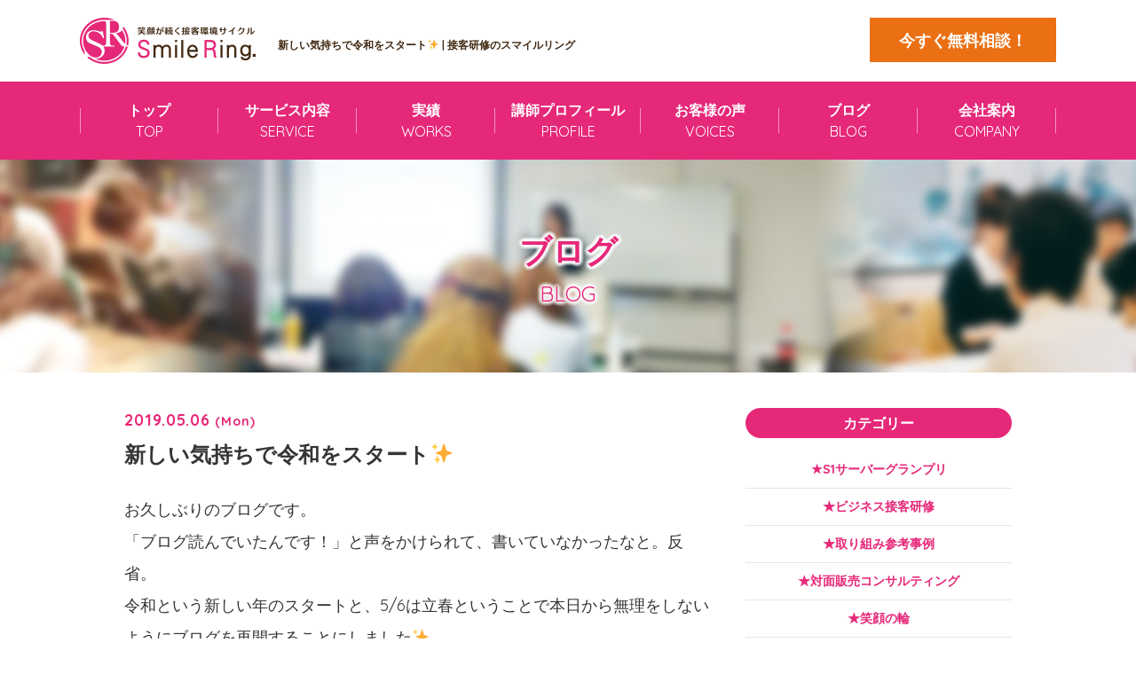

--- FILE ---
content_type: text/html; charset=UTF-8
request_url: https://www.ak-smilering.com/2019/05/06/937/
body_size: 9738
content:
<!DOCTYPE html>
<html>

<head>
    <!-- Google Tag Manager -->
    <script>
        (function(w, d, s, l, i) {
            w[l] = w[l] || [];
            w[l].push({
                'gtm.start': new Date().getTime(),
                event: 'gtm.js'
            });
            var f = d.getElementsByTagName(s)[0],
                j = d.createElement(s),
                dl = l != 'dataLayer' ? '&l=' + l : '';
            j.async = true;
            j.src =
                'https://www.googletagmanager.com/gtm.js?id=' + i + dl;
            f.parentNode.insertBefore(j, f);
        })(window, document, 'script', 'dataLayer', 'GTM-M338LKZ');
    </script>
    <!-- End Google Tag Manager -->
    <meta charset="utf-8">
    <title>新しい気持ちで令和をスタート✨ | </title>
    <meta name='robots' content='max-image-preview:large' />
<link rel='dns-prefetch' href='//ajax.googleapis.com' />
<link rel="alternate" type="application/rss+xml" title="名古屋発スマイルリングの接客研修、新規店舗のオープンサポートで「選ばれるお店づくり」を実現 &raquo; 新しい気持ちで令和をスタート✨ のコメントのフィード" href="https://www.ak-smilering.com/2019/05/06/937/feed/" />
<script type="text/javascript">
window._wpemojiSettings = {"baseUrl":"https:\/\/s.w.org\/images\/core\/emoji\/14.0.0\/72x72\/","ext":".png","svgUrl":"https:\/\/s.w.org\/images\/core\/emoji\/14.0.0\/svg\/","svgExt":".svg","source":{"concatemoji":"https:\/\/www.ak-smilering.com\/wp-includes\/js\/wp-emoji-release.min.js?ver=6.2.8"}};
/*! This file is auto-generated */
!function(e,a,t){var n,r,o,i=a.createElement("canvas"),p=i.getContext&&i.getContext("2d");function s(e,t){p.clearRect(0,0,i.width,i.height),p.fillText(e,0,0);e=i.toDataURL();return p.clearRect(0,0,i.width,i.height),p.fillText(t,0,0),e===i.toDataURL()}function c(e){var t=a.createElement("script");t.src=e,t.defer=t.type="text/javascript",a.getElementsByTagName("head")[0].appendChild(t)}for(o=Array("flag","emoji"),t.supports={everything:!0,everythingExceptFlag:!0},r=0;r<o.length;r++)t.supports[o[r]]=function(e){if(p&&p.fillText)switch(p.textBaseline="top",p.font="600 32px Arial",e){case"flag":return s("\ud83c\udff3\ufe0f\u200d\u26a7\ufe0f","\ud83c\udff3\ufe0f\u200b\u26a7\ufe0f")?!1:!s("\ud83c\uddfa\ud83c\uddf3","\ud83c\uddfa\u200b\ud83c\uddf3")&&!s("\ud83c\udff4\udb40\udc67\udb40\udc62\udb40\udc65\udb40\udc6e\udb40\udc67\udb40\udc7f","\ud83c\udff4\u200b\udb40\udc67\u200b\udb40\udc62\u200b\udb40\udc65\u200b\udb40\udc6e\u200b\udb40\udc67\u200b\udb40\udc7f");case"emoji":return!s("\ud83e\udef1\ud83c\udffb\u200d\ud83e\udef2\ud83c\udfff","\ud83e\udef1\ud83c\udffb\u200b\ud83e\udef2\ud83c\udfff")}return!1}(o[r]),t.supports.everything=t.supports.everything&&t.supports[o[r]],"flag"!==o[r]&&(t.supports.everythingExceptFlag=t.supports.everythingExceptFlag&&t.supports[o[r]]);t.supports.everythingExceptFlag=t.supports.everythingExceptFlag&&!t.supports.flag,t.DOMReady=!1,t.readyCallback=function(){t.DOMReady=!0},t.supports.everything||(n=function(){t.readyCallback()},a.addEventListener?(a.addEventListener("DOMContentLoaded",n,!1),e.addEventListener("load",n,!1)):(e.attachEvent("onload",n),a.attachEvent("onreadystatechange",function(){"complete"===a.readyState&&t.readyCallback()})),(e=t.source||{}).concatemoji?c(e.concatemoji):e.wpemoji&&e.twemoji&&(c(e.twemoji),c(e.wpemoji)))}(window,document,window._wpemojiSettings);
</script>
<style type="text/css">
img.wp-smiley,
img.emoji {
	display: inline !important;
	border: none !important;
	box-shadow: none !important;
	height: 1em !important;
	width: 1em !important;
	margin: 0 0.07em !important;
	vertical-align: -0.1em !important;
	background: none !important;
	padding: 0 !important;
}
</style>
	<link rel='stylesheet' id='wp-block-library-css' href='https://www.ak-smilering.com/wp-includes/css/dist/block-library/style.min.css?ver=6.2.8' type='text/css' media='all' />
<link rel='stylesheet' id='classic-theme-styles-css' href='https://www.ak-smilering.com/wp-includes/css/classic-themes.min.css?ver=6.2.8' type='text/css' media='all' />
<style id='global-styles-inline-css' type='text/css'>
body{--wp--preset--color--black: #000000;--wp--preset--color--cyan-bluish-gray: #abb8c3;--wp--preset--color--white: #ffffff;--wp--preset--color--pale-pink: #f78da7;--wp--preset--color--vivid-red: #cf2e2e;--wp--preset--color--luminous-vivid-orange: #ff6900;--wp--preset--color--luminous-vivid-amber: #fcb900;--wp--preset--color--light-green-cyan: #7bdcb5;--wp--preset--color--vivid-green-cyan: #00d084;--wp--preset--color--pale-cyan-blue: #8ed1fc;--wp--preset--color--vivid-cyan-blue: #0693e3;--wp--preset--color--vivid-purple: #9b51e0;--wp--preset--gradient--vivid-cyan-blue-to-vivid-purple: linear-gradient(135deg,rgba(6,147,227,1) 0%,rgb(155,81,224) 100%);--wp--preset--gradient--light-green-cyan-to-vivid-green-cyan: linear-gradient(135deg,rgb(122,220,180) 0%,rgb(0,208,130) 100%);--wp--preset--gradient--luminous-vivid-amber-to-luminous-vivid-orange: linear-gradient(135deg,rgba(252,185,0,1) 0%,rgba(255,105,0,1) 100%);--wp--preset--gradient--luminous-vivid-orange-to-vivid-red: linear-gradient(135deg,rgba(255,105,0,1) 0%,rgb(207,46,46) 100%);--wp--preset--gradient--very-light-gray-to-cyan-bluish-gray: linear-gradient(135deg,rgb(238,238,238) 0%,rgb(169,184,195) 100%);--wp--preset--gradient--cool-to-warm-spectrum: linear-gradient(135deg,rgb(74,234,220) 0%,rgb(151,120,209) 20%,rgb(207,42,186) 40%,rgb(238,44,130) 60%,rgb(251,105,98) 80%,rgb(254,248,76) 100%);--wp--preset--gradient--blush-light-purple: linear-gradient(135deg,rgb(255,206,236) 0%,rgb(152,150,240) 100%);--wp--preset--gradient--blush-bordeaux: linear-gradient(135deg,rgb(254,205,165) 0%,rgb(254,45,45) 50%,rgb(107,0,62) 100%);--wp--preset--gradient--luminous-dusk: linear-gradient(135deg,rgb(255,203,112) 0%,rgb(199,81,192) 50%,rgb(65,88,208) 100%);--wp--preset--gradient--pale-ocean: linear-gradient(135deg,rgb(255,245,203) 0%,rgb(182,227,212) 50%,rgb(51,167,181) 100%);--wp--preset--gradient--electric-grass: linear-gradient(135deg,rgb(202,248,128) 0%,rgb(113,206,126) 100%);--wp--preset--gradient--midnight: linear-gradient(135deg,rgb(2,3,129) 0%,rgb(40,116,252) 100%);--wp--preset--duotone--dark-grayscale: url('#wp-duotone-dark-grayscale');--wp--preset--duotone--grayscale: url('#wp-duotone-grayscale');--wp--preset--duotone--purple-yellow: url('#wp-duotone-purple-yellow');--wp--preset--duotone--blue-red: url('#wp-duotone-blue-red');--wp--preset--duotone--midnight: url('#wp-duotone-midnight');--wp--preset--duotone--magenta-yellow: url('#wp-duotone-magenta-yellow');--wp--preset--duotone--purple-green: url('#wp-duotone-purple-green');--wp--preset--duotone--blue-orange: url('#wp-duotone-blue-orange');--wp--preset--font-size--small: 13px;--wp--preset--font-size--medium: 20px;--wp--preset--font-size--large: 36px;--wp--preset--font-size--x-large: 42px;--wp--preset--spacing--20: 0.44rem;--wp--preset--spacing--30: 0.67rem;--wp--preset--spacing--40: 1rem;--wp--preset--spacing--50: 1.5rem;--wp--preset--spacing--60: 2.25rem;--wp--preset--spacing--70: 3.38rem;--wp--preset--spacing--80: 5.06rem;--wp--preset--shadow--natural: 6px 6px 9px rgba(0, 0, 0, 0.2);--wp--preset--shadow--deep: 12px 12px 50px rgba(0, 0, 0, 0.4);--wp--preset--shadow--sharp: 6px 6px 0px rgba(0, 0, 0, 0.2);--wp--preset--shadow--outlined: 6px 6px 0px -3px rgba(255, 255, 255, 1), 6px 6px rgba(0, 0, 0, 1);--wp--preset--shadow--crisp: 6px 6px 0px rgba(0, 0, 0, 1);}:where(.is-layout-flex){gap: 0.5em;}body .is-layout-flow > .alignleft{float: left;margin-inline-start: 0;margin-inline-end: 2em;}body .is-layout-flow > .alignright{float: right;margin-inline-start: 2em;margin-inline-end: 0;}body .is-layout-flow > .aligncenter{margin-left: auto !important;margin-right: auto !important;}body .is-layout-constrained > .alignleft{float: left;margin-inline-start: 0;margin-inline-end: 2em;}body .is-layout-constrained > .alignright{float: right;margin-inline-start: 2em;margin-inline-end: 0;}body .is-layout-constrained > .aligncenter{margin-left: auto !important;margin-right: auto !important;}body .is-layout-constrained > :where(:not(.alignleft):not(.alignright):not(.alignfull)){max-width: var(--wp--style--global--content-size);margin-left: auto !important;margin-right: auto !important;}body .is-layout-constrained > .alignwide{max-width: var(--wp--style--global--wide-size);}body .is-layout-flex{display: flex;}body .is-layout-flex{flex-wrap: wrap;align-items: center;}body .is-layout-flex > *{margin: 0;}:where(.wp-block-columns.is-layout-flex){gap: 2em;}.has-black-color{color: var(--wp--preset--color--black) !important;}.has-cyan-bluish-gray-color{color: var(--wp--preset--color--cyan-bluish-gray) !important;}.has-white-color{color: var(--wp--preset--color--white) !important;}.has-pale-pink-color{color: var(--wp--preset--color--pale-pink) !important;}.has-vivid-red-color{color: var(--wp--preset--color--vivid-red) !important;}.has-luminous-vivid-orange-color{color: var(--wp--preset--color--luminous-vivid-orange) !important;}.has-luminous-vivid-amber-color{color: var(--wp--preset--color--luminous-vivid-amber) !important;}.has-light-green-cyan-color{color: var(--wp--preset--color--light-green-cyan) !important;}.has-vivid-green-cyan-color{color: var(--wp--preset--color--vivid-green-cyan) !important;}.has-pale-cyan-blue-color{color: var(--wp--preset--color--pale-cyan-blue) !important;}.has-vivid-cyan-blue-color{color: var(--wp--preset--color--vivid-cyan-blue) !important;}.has-vivid-purple-color{color: var(--wp--preset--color--vivid-purple) !important;}.has-black-background-color{background-color: var(--wp--preset--color--black) !important;}.has-cyan-bluish-gray-background-color{background-color: var(--wp--preset--color--cyan-bluish-gray) !important;}.has-white-background-color{background-color: var(--wp--preset--color--white) !important;}.has-pale-pink-background-color{background-color: var(--wp--preset--color--pale-pink) !important;}.has-vivid-red-background-color{background-color: var(--wp--preset--color--vivid-red) !important;}.has-luminous-vivid-orange-background-color{background-color: var(--wp--preset--color--luminous-vivid-orange) !important;}.has-luminous-vivid-amber-background-color{background-color: var(--wp--preset--color--luminous-vivid-amber) !important;}.has-light-green-cyan-background-color{background-color: var(--wp--preset--color--light-green-cyan) !important;}.has-vivid-green-cyan-background-color{background-color: var(--wp--preset--color--vivid-green-cyan) !important;}.has-pale-cyan-blue-background-color{background-color: var(--wp--preset--color--pale-cyan-blue) !important;}.has-vivid-cyan-blue-background-color{background-color: var(--wp--preset--color--vivid-cyan-blue) !important;}.has-vivid-purple-background-color{background-color: var(--wp--preset--color--vivid-purple) !important;}.has-black-border-color{border-color: var(--wp--preset--color--black) !important;}.has-cyan-bluish-gray-border-color{border-color: var(--wp--preset--color--cyan-bluish-gray) !important;}.has-white-border-color{border-color: var(--wp--preset--color--white) !important;}.has-pale-pink-border-color{border-color: var(--wp--preset--color--pale-pink) !important;}.has-vivid-red-border-color{border-color: var(--wp--preset--color--vivid-red) !important;}.has-luminous-vivid-orange-border-color{border-color: var(--wp--preset--color--luminous-vivid-orange) !important;}.has-luminous-vivid-amber-border-color{border-color: var(--wp--preset--color--luminous-vivid-amber) !important;}.has-light-green-cyan-border-color{border-color: var(--wp--preset--color--light-green-cyan) !important;}.has-vivid-green-cyan-border-color{border-color: var(--wp--preset--color--vivid-green-cyan) !important;}.has-pale-cyan-blue-border-color{border-color: var(--wp--preset--color--pale-cyan-blue) !important;}.has-vivid-cyan-blue-border-color{border-color: var(--wp--preset--color--vivid-cyan-blue) !important;}.has-vivid-purple-border-color{border-color: var(--wp--preset--color--vivid-purple) !important;}.has-vivid-cyan-blue-to-vivid-purple-gradient-background{background: var(--wp--preset--gradient--vivid-cyan-blue-to-vivid-purple) !important;}.has-light-green-cyan-to-vivid-green-cyan-gradient-background{background: var(--wp--preset--gradient--light-green-cyan-to-vivid-green-cyan) !important;}.has-luminous-vivid-amber-to-luminous-vivid-orange-gradient-background{background: var(--wp--preset--gradient--luminous-vivid-amber-to-luminous-vivid-orange) !important;}.has-luminous-vivid-orange-to-vivid-red-gradient-background{background: var(--wp--preset--gradient--luminous-vivid-orange-to-vivid-red) !important;}.has-very-light-gray-to-cyan-bluish-gray-gradient-background{background: var(--wp--preset--gradient--very-light-gray-to-cyan-bluish-gray) !important;}.has-cool-to-warm-spectrum-gradient-background{background: var(--wp--preset--gradient--cool-to-warm-spectrum) !important;}.has-blush-light-purple-gradient-background{background: var(--wp--preset--gradient--blush-light-purple) !important;}.has-blush-bordeaux-gradient-background{background: var(--wp--preset--gradient--blush-bordeaux) !important;}.has-luminous-dusk-gradient-background{background: var(--wp--preset--gradient--luminous-dusk) !important;}.has-pale-ocean-gradient-background{background: var(--wp--preset--gradient--pale-ocean) !important;}.has-electric-grass-gradient-background{background: var(--wp--preset--gradient--electric-grass) !important;}.has-midnight-gradient-background{background: var(--wp--preset--gradient--midnight) !important;}.has-small-font-size{font-size: var(--wp--preset--font-size--small) !important;}.has-medium-font-size{font-size: var(--wp--preset--font-size--medium) !important;}.has-large-font-size{font-size: var(--wp--preset--font-size--large) !important;}.has-x-large-font-size{font-size: var(--wp--preset--font-size--x-large) !important;}
.wp-block-navigation a:where(:not(.wp-element-button)){color: inherit;}
:where(.wp-block-columns.is-layout-flex){gap: 2em;}
.wp-block-pullquote{font-size: 1.5em;line-height: 1.6;}
</style>
<link rel='stylesheet' id='contact-form-7-css' href='https://www.ak-smilering.com/wp-content/plugins/contact-form-7/includes/css/styles.css?ver=5.1.3' type='text/css' media='all' />
<link rel='stylesheet' id='jquery-ui-theme-css' href='https://ajax.googleapis.com/ajax/libs/jqueryui/1.11.4/themes/smoothness/jquery-ui.min.css?ver=1.11.4' type='text/css' media='all' />
<link rel='stylesheet' id='jquery-ui-timepicker-css' href='https://www.ak-smilering.com/wp-content/plugins/contact-form-7-datepicker/js/jquery-ui-timepicker/jquery-ui-timepicker-addon.min.css?ver=6.2.8' type='text/css' media='all' />
<script type='text/javascript' src='https://www.ak-smilering.com/wp-includes/js/jquery/jquery.min.js?ver=3.6.4' id='jquery-core-js'></script>
<script type='text/javascript' src='https://www.ak-smilering.com/wp-includes/js/jquery/jquery-migrate.min.js?ver=3.4.0' id='jquery-migrate-js'></script>
<link rel="https://api.w.org/" href="https://www.ak-smilering.com/wp-json/" /><link rel="alternate" type="application/json" href="https://www.ak-smilering.com/wp-json/wp/v2/posts/937" /><link rel="EditURI" type="application/rsd+xml" title="RSD" href="https://www.ak-smilering.com/xmlrpc.php?rsd" />
<link rel="wlwmanifest" type="application/wlwmanifest+xml" href="https://www.ak-smilering.com/wp-includes/wlwmanifest.xml" />
<meta name="generator" content="WordPress 6.2.8" />
<link rel="canonical" href="https://www.ak-smilering.com/2019/05/06/937/" />
<link rel='shortlink' href='https://www.ak-smilering.com/?p=937' />
<link rel="alternate" type="application/json+oembed" href="https://www.ak-smilering.com/wp-json/oembed/1.0/embed?url=https%3A%2F%2Fwww.ak-smilering.com%2F2019%2F05%2F06%2F937%2F" />
<link rel="alternate" type="text/xml+oembed" href="https://www.ak-smilering.com/wp-json/oembed/1.0/embed?url=https%3A%2F%2Fwww.ak-smilering.com%2F2019%2F05%2F06%2F937%2F&#038;format=xml" />
    <!-- 基本JS -->
    <script type="text/javascript" src="https://www.ak-smilering.com/wp-content/themes/smilering/js/jquery-1.11.3.min.js"></script>
    <script type="text/javascript" src="https://www.ak-smilering.com/wp-content/themes/smilering/js/rollover2.js"></script>
    <script type="text/javascript" src="https://www.ak-smilering.com/wp-content/themes/smilering/js/common.js"></script>
    <script type="text/javascript" src="https://www.ak-smilering.com/wp-content/themes/smilering/js/jquery.easing.1.3.js"></script>
    <!-- /基本JS -->
    <!-- bxSlider読み込み -->
    <script src="https://www.ak-smilering.com/wp-content/themes/smilering/bxslider/jquery.bxslider.min.js"></script>
    <script type="text/javascript">
        $(function() {
            var sliderCount = $('.bxslider li').length;
            if (sliderCount > 1) {
                $('.bxslider').bxSlider({
                    pager: true,
                    controls: false,
                    auto: true,
                    speed: 600,
                    pause: 4000,
                });
            } else {
                $('.bxslider').bxSlider({
                    pager: false,
                    controls: false,
                    auto: false,
                });
            }
        });
    </script>
    <link href="https://www.ak-smilering.com/wp-content/themes/smilering/bxslider/jquery.bxslider.css" rel="stylesheet" />
    <!-- bxSlider読み込み -->
    <script src="https://www.ak-smilering.com/wp-content/themes/smilering/drawer/iscroll-min.js"></script>
    <script src="https://www.ak-smilering.com/wp-content/themes/smilering/drawer/jquery.drawer.min.js"></script>
    <script src="https://www.ak-smilering.com/wp-content/themes/smilering/drawer/event.js"></script>
    <link rel="stylesheet" type="text/css" media="all" href="https://www.ak-smilering.com/wp-content/themes/smilering/drawer/drawer.css">
    <!-- CSS -->
    <link rel="stylesheet" type="text/css" media="all" href="https://www.ak-smilering.com/wp-content/themes/smilering/css/common.css">
    <link rel="stylesheet" type="text/css" media="all" href="https://www.ak-smilering.com/wp-content/themes/smilering/css/contents.css">
    <link rel="stylesheet" type="text/css" media="all" href="https://www.ak-smilering.com/wp-content/themes/smilering/css/sp-common.css">
    <link rel="stylesheet" type="text/css" media="all" href="https://www.ak-smilering.com/wp-content/themes/smilering/css/sp-contents.css">
    <!-- CSS -->
    <!--[if (gte IE 6)&(lte IE 8)]>
		<script type="text/javascript" src="https://www.ak-smilering.com/wp-content/themes/smilering/js/selectivizr.js"></script>
		<![endif]-->
    <!--[if lt IE 9]>
		<script src="https://www.ak-smilering.com/wp-content/themes/smilering/js/html5shiv.js"></script>
        <script type="text/javascript" src="https://www.ak-smilering.com/wp-content/themes/smilering/js/respond.min.js"></script>
		<![endif]-->
    <link rel="stylesheet" href="https://www.ak-smilering.com/wp-content/themes/smilering/icon-font/icon-font.min.css">
    <link href="https://www.ak-smilering.com/wp-content/themes/smilering/font-awesome-4.6.1/css/font-awesome.min.css" rel="stylesheet">
    <!-- GOOGLEフォント -->
    <link href="https://fonts.googleapis.com/css?family=Quicksand:400,700&display=swap" rel="stylesheet">
    <!--スマホで電話番号をリンク化 -->
    <script>
        $(function() {
            // UAを取得
            var ua = navigator.userAgent;
            // iPhoneまたはAndroidのみ処理を実行
            if (ua.indexOf('iPhone') > 0 || ua.indexOf('Android') > 0) {
                // phone-linkクラスが指定された<a>タグを全て置換する。
                $('.phone-link').each(function() {
                    var str = $(this).text();
                    //tel:で指定する番号はハイフンを除去する
                    $(this).html($('<a>').attr('href', 'tel:' + str.replace(/-/g, '')).append(str + '</a>'));
                });
            }
        });
    </script>
    <!--スマホで電話番号をリンク化 -->
    <meta name="format-detection" content="telephone=no" />
    <meta name="viewport" content="width=device-width,maximum-scale=1,user-scalable=no">
</head>

<body class="drawer drawer-top unit_main">
    <!-- Google Tag Manager (noscript) -->
    <noscript><iframe src="https://www.googletagmanager.com/ns.html?id=GTM-M338LKZ" height="0" width="0" style="display:none;visibility:hidden"></iframe></noscript>
    <!-- End Google Tag Manager (noscript) -->
    <div id="pagetopLink"></div>
    <div class="drawer-main drawer-default">
        <div class="inner">
            <nav id="drawerInNav">
                                <ul>
                    <li>
                        <a href="https://www.ak-smilering.com/">
                            <span class="JP">トップ</span>
                            <span class="EN">TOP</span>
                        </a>
                    </li>
                    <li>
                        <a href="https://www.ak-smilering.com/service/">
                            <span class="JP">サービス内容</span>
                            <span class="EN">SERVICE</span>
                        </a>
                    </li>
                    <li>
                        <a href="https://www.ak-smilering.com/works/">
                            <span class="JP">実績</span>
                            <span class="EN">WORKS</span>
                        </a>
                    </li>
                    <li class="profile">
                        <a href="https://www.ak-smilering.com/profile/">
                            <span class="JP">講師プロフィール</span>
                            <span class="EN">PROFILE</span>
                        </a>
                    </li>
                    <li>
                        <a href="https://www.ak-smilering.com/voices/">
                            <span class="JP">お客様の声</span>
                            <span class="EN">VOICES</span>
                        </a>
                    </li>
                    <li>
                        <a href="https://ameblo.jp/smile-ring-egao-meister/" target="_blank">
                            <span class="JP">ブログ</span>
                            <span class="EN">BLOG</span>
                        </a>
                    </li>
                    <li>
                        <a href="https://www.ak-smilering.com/company/">
                            <span class="JP">会社案内</span>
                            <span class="EN">COMPANY</span>
                        </a>
                    </li>
					<li class="privacy-policy">
                        <a href="https://www.ak-smilering.com/privacy-policy/">
                            <span class="JP">プライバシーポリシー</span>
                            <span class="EN">PRIVACY POLICY</span>
                        </a>
                    </li>
                </ul>                <div class="CTA">
                    <a href="https://www.ak-smilering.com/contact/">今すぐ相談</a>
                </div>
            </nav>
        </div>
    </div>
    <!-- //.drawer-main.drawer-default -->
    <div id="wrapInner" class="wrapper drawer-overlay">
        <header id="globalHeader">
            <div class="inner">
                <div class="logo">
                    <a href="https://www.ak-smilering.com/">
                        <img src="https://www.ak-smilering.com/wp-content/themes/smilering/images/header/logo.png" alt="スマイルリング～笑顔が続く接客環境サイクル～" />
                    </a>
                </div>
                <h1>新しい気持ちで令和をスタート✨ | 接客研修のスマイルリング</h1>                <div class="CTA">
                    <a href="https://www.ak-smilering.com/contact/">今すぐ無料相談！</a>
                </div>
                <div class="h_nav clearfix">
                    <div class="drawer-header">
                        <button type="button" class="drawer-toggle drawer-hamburger">
                            <span class="sr-only">toggle navigation</span>
                            <span class="drawer-hamburger-icon"></span>
                        </button>
                    </div>
                    <!-- //.drawer-header -->
                </div>
                <!-- //.h_nav -->
            </div>
        </header>
        <div class="fixCTA PCDN">
            <a href="https://www.ak-smilering.com/contact/">今すぐ相談</a>
        </div>            <nav id="globalNav">
                <ul>
                    <li>
                        <a href="https://www.ak-smilering.com/">
                            <span class="JP">トップ</span>
                            <span class="EN">TOP</span>
                        </a>
                    </li>
                    <li>
                        <a href="https://www.ak-smilering.com/service/">
                            <span class="JP">サービス内容</span>
                            <span class="EN">SERVICE</span>
                        </a>
                    </li>
                    <li>
                        <a href="https://www.ak-smilering.com/works/">
                            <span class="JP">実績</span>
                            <span class="EN">WORKS</span>
                        </a>
                    </li>
                    <li class="profile">
                        <a href="https://www.ak-smilering.com/profile/">
                            <span class="JP">講師プロフィール</span>
                            <span class="EN">PROFILE</span>
                        </a>
                    </li>
                    <li>
                        <a href="https://www.ak-smilering.com/voices/">
                            <span class="JP">お客様の声</span>
                            <span class="EN">VOICES</span>
                        </a>
                    </li>
                    <li>
                        <a href="https://ameblo.jp/smile-ring-egao-meister/" target="_blank">
                            <span class="JP">ブログ</span>
                            <span class="EN">BLOG</span>
                        </a>
                    </li>
                    <li>
                        <a href="https://www.ak-smilering.com/company/">
                            <span class="JP">会社案内</span>
                            <span class="EN">COMPANY</span>
                        </a>
                    </li>
					<li class="privacy-policy">
                        <a href="https://www.ak-smilering.com/privacy-policy/">
                            <span class="JP">プライバシーポリシー</span>
                            <span class="EN">PRIVACY POLICY</span>
                        </a>
                    </li>
                </ul>            </nav>
            <div id="pageTitle">
				<h2>
					<span class="JP">ブログ</span>
					<span class="EN">BLOG</span>
				</h2>
            </div>
			<div id="contents" class="blogContents">
                <div class="inner">
					<main id="mainColumn">

						<section class="secPost mainColumn">
								<article class="artPost">
									<header>
										<time>2019.05.06<span>(Mon)</span></time>
									</header>
									<h3 class="postTitle">新しい気持ちで令和をスタート✨</h3>
									<div class="textArea">
										<div>お久しぶりのブログです。</div>
<div></div>
<div>「ブログ読んでいたんです！」と声をかけられて、書いていなかったなと。反省。</div>
<div></div>
<div>令和という新しい年のスタートと、5/6は立春ということで本日から無理をしないようにブログを再開することにしました✨</div>
<div></div>
<div>接客のお話だけでなく日々感じたこと思ったことを私らしく書いていけたらと思っていますので、今後ともどうぞよろしくお願いいたします。</div>
<div></div>
<div>写真は、サービスエリアでのオープン接客研修の時のものです✨</div>
<div></div>
<div>講座やセミナーだけでなく現場に入っての接客研修を大切に今もお仕事させていただいてます????</div>
<div></div>
<div>お客様に喜んでいただけるお仕事で笑顔の輪を繋げていきます????</div>
<div></div>
<div></div>
<div>朝日工業有限会社Smile Ring事業部</div>
<div></div>
<div></div>
<div><a href="http://www.ak-smilering.com/wp-content/uploads/img/blog_import_5d147fd6f2220.jpg"><img decoding="async" src="http://www.ak-smilering.com/wp-content/uploads/img/blog_import_5d147fd6f2220.jpg" border="0" width="400" height="400" alt=""></a></div>
<p></p>
									</div><!--/.textArea-->
								</article><!--/.post-->
        
								<div class="pagination">
									<ul>
										<li class="nextPost">
					<a href="https://www.ak-smilering.com/2017/10/19/936/" title="忘年会対策講座(*^_^*)"><i class="fa fa-chevron-circle-left"></i> 忘年会対策講座(*^...</a>
										</li>
										<li class="postList"><a href="https://www.ak-smilering.com/blog/"><i class="fa fa-chevron-circle-up"></i> 一覧へ戻る</a></li>
										<li class="prevPost">
									<a href="https://www.ak-smilering.com/2019/05/07/938/" title="楽しいグループ分け^_^">楽しいグループ分け^... <i class="fa fa-chevron-circle-right"></i></a>
														</li>
									</ul>
								</div>

						</section>
						
					</main>
					<aside id="sideColumn">
						<div id="categories-3" class="widget widget_categories"><h3 class="heading">カテゴリー</h3>
			<ul>
					<li class="cat-item cat-item-5"><a href="https://www.ak-smilering.com/category/%e2%98%85s1%e3%82%b5%e3%83%bc%e3%83%90%e3%83%bc%e3%82%b0%e3%83%a9%e3%83%b3%e3%83%97%e3%83%aa/">★S1サーバーグランプリ</a>
</li>
	<li class="cat-item cat-item-8"><a href="https://www.ak-smilering.com/category/%e2%98%85%e3%83%93%e3%82%b8%e3%83%8d%e3%82%b9%e6%8e%a5%e5%ae%a2%e7%a0%94%e4%bf%ae/">★ビジネス接客研修</a>
</li>
	<li class="cat-item cat-item-12"><a href="https://www.ak-smilering.com/category/%e2%98%85%e5%8f%96%e3%82%8a%e7%b5%84%e3%81%bf%e5%8f%82%e8%80%83%e4%ba%8b%e4%be%8b/">★取り組み参考事例</a>
</li>
	<li class="cat-item cat-item-4"><a href="https://www.ak-smilering.com/category/%e2%98%85%e5%af%be%e9%9d%a2%e8%b2%a9%e5%a3%b2%e3%82%b3%e3%83%b3%e3%82%b5%e3%83%ab%e3%83%86%e3%82%a3%e3%83%b3%e3%82%b0/">★対面販売コンサルティング</a>
</li>
	<li class="cat-item cat-item-13"><a href="https://www.ak-smilering.com/category/%e2%98%85%e7%ac%91%e9%a1%94%e3%81%ae%e8%bc%aa/">★笑顔の輪</a>
</li>
	<li class="cat-item cat-item-10"><a href="https://www.ak-smilering.com/category/%e2%98%85%e9%a3%b2%e9%a3%9f%e5%ba%97%e3%82%aa%e3%83%bc%e3%83%97%e3%83%b3%e3%82%b5%e3%83%9d%e3%83%bc%e3%83%88/">★飲食店オープンサポート</a>
</li>
	<li class="cat-item cat-item-3"><a href="https://www.ak-smilering.com/category/%e2%98%85%e9%a3%b2%e9%a3%9f%e5%ba%97%e3%81%8a%e3%82%82%e3%81%97%e3%82%8d%e8%a9%b1/">★飲食店おもしろ話</a>
</li>
	<li class="cat-item cat-item-9"><a href="https://www.ak-smilering.com/category/%e2%98%85%e9%a3%b2%e9%a3%9f%e5%ba%97%e3%81%ae%e7%8f%be%e5%a0%b4%e3%81%a7%e4%bd%bf%e3%81%88%e3%82%8b%e6%8e%a5%e5%ae%a2%e3%81%ae%e3%82%b3%e3%83%84/">★飲食店の現場で使える接客のコツ</a>
</li>
	<li class="cat-item cat-item-6"><a href="https://www.ak-smilering.com/category/%e2%98%85%e9%a3%b2%e9%a3%9f%e5%ba%97%e6%8e%a5%e5%ae%a2%e3%82%b3%e3%83%b3%e3%82%b5%e3%83%ab%e3%83%86%e3%82%a3%e3%83%b3%e3%82%b0/">★飲食店接客コンサルティング</a>
</li>
	<li class="cat-item cat-item-7"><a href="https://www.ak-smilering.com/category/%e2%98%85%e9%ad%85%e5%8a%9b%e7%9a%84%e3%81%aapop%e9%80%a0%e3%82%8a/">★魅力的なPOP造り</a>
</li>
	<li class="cat-item cat-item-1"><a href="https://www.ak-smilering.com/category/cat-1/">ブログ</a>
</li>
	<li class="cat-item cat-item-11"><a href="https://www.ak-smilering.com/category/%e7%ac%91%e9%a1%94%e3%81%ae%e7%b9%8b%e3%81%8c%e3%82%8b%e3%82%bb%e3%83%9f%e3%83%8a%e3%83%bc%e3%83%bb%e3%83%af%e3%82%af%e3%83%af%e3%82%af%e8%ac%9b%e5%ba%a7/">笑顔の繋がるセミナー・ワクワク講座</a>
</li>
			</ul>

			</div><div id="archives-3" class="widget widget_archive"><h3 class="heading">月別アーカイブ</h3>
			<ul>
					<li><a href='https://www.ak-smilering.com/2019/06/'>2019年6月</a></li>
	<li><a href='https://www.ak-smilering.com/2019/05/'>2019年5月</a></li>
	<li><a href='https://www.ak-smilering.com/2017/10/'>2017年10月</a></li>
	<li><a href='https://www.ak-smilering.com/2017/09/'>2017年9月</a></li>
	<li><a href='https://www.ak-smilering.com/2017/08/'>2017年8月</a></li>
	<li><a href='https://www.ak-smilering.com/2017/06/'>2017年6月</a></li>
	<li><a href='https://www.ak-smilering.com/2017/05/'>2017年5月</a></li>
	<li><a href='https://www.ak-smilering.com/2017/04/'>2017年4月</a></li>
	<li><a href='https://www.ak-smilering.com/2017/03/'>2017年3月</a></li>
	<li><a href='https://www.ak-smilering.com/2017/02/'>2017年2月</a></li>
	<li><a href='https://www.ak-smilering.com/2017/01/'>2017年1月</a></li>
	<li><a href='https://www.ak-smilering.com/2016/12/'>2016年12月</a></li>
	<li><a href='https://www.ak-smilering.com/2016/11/'>2016年11月</a></li>
	<li><a href='https://www.ak-smilering.com/2016/10/'>2016年10月</a></li>
	<li><a href='https://www.ak-smilering.com/2016/09/'>2016年9月</a></li>
	<li><a href='https://www.ak-smilering.com/2016/08/'>2016年8月</a></li>
	<li><a href='https://www.ak-smilering.com/2016/07/'>2016年7月</a></li>
	<li><a href='https://www.ak-smilering.com/2016/06/'>2016年6月</a></li>
	<li><a href='https://www.ak-smilering.com/2016/05/'>2016年5月</a></li>
	<li><a href='https://www.ak-smilering.com/2016/04/'>2016年4月</a></li>
	<li><a href='https://www.ak-smilering.com/2016/03/'>2016年3月</a></li>
	<li><a href='https://www.ak-smilering.com/2016/02/'>2016年2月</a></li>
	<li><a href='https://www.ak-smilering.com/2016/01/'>2016年1月</a></li>
	<li><a href='https://www.ak-smilering.com/2015/12/'>2015年12月</a></li>
	<li><a href='https://www.ak-smilering.com/2015/11/'>2015年11月</a></li>
	<li><a href='https://www.ak-smilering.com/2015/10/'>2015年10月</a></li>
	<li><a href='https://www.ak-smilering.com/2015/09/'>2015年9月</a></li>
	<li><a href='https://www.ak-smilering.com/2015/08/'>2015年8月</a></li>
	<li><a href='https://www.ak-smilering.com/2015/07/'>2015年7月</a></li>
	<li><a href='https://www.ak-smilering.com/2015/06/'>2015年6月</a></li>
	<li><a href='https://www.ak-smilering.com/2015/05/'>2015年5月</a></li>
	<li><a href='https://www.ak-smilering.com/2015/04/'>2015年4月</a></li>
	<li><a href='https://www.ak-smilering.com/2015/03/'>2015年3月</a></li>
	<li><a href='https://www.ak-smilering.com/2015/02/'>2015年2月</a></li>
	<li><a href='https://www.ak-smilering.com/2015/01/'>2015年1月</a></li>
	<li><a href='https://www.ak-smilering.com/2014/12/'>2014年12月</a></li>
	<li><a href='https://www.ak-smilering.com/2014/11/'>2014年11月</a></li>
	<li><a href='https://www.ak-smilering.com/2014/10/'>2014年10月</a></li>
	<li><a href='https://www.ak-smilering.com/2014/09/'>2014年9月</a></li>
			</ul>

			</div>					
					</aside>

				</div>
			</div>
            <footer id="globalFooter">
                <nav id="footerNav">
                <ul>
                    <li>
                        <a href="https://www.ak-smilering.com/">
                            <span class="JP">トップ</span>
                            <span class="EN">TOP</span>
                        </a>
                    </li>
                    <li>
                        <a href="https://www.ak-smilering.com/service/">
                            <span class="JP">サービス内容</span>
                            <span class="EN">SERVICE</span>
                        </a>
                    </li>
                    <li>
                        <a href="https://www.ak-smilering.com/works/">
                            <span class="JP">実績</span>
                            <span class="EN">WORKS</span>
                        </a>
                    </li>
                    <li class="profile">
                        <a href="https://www.ak-smilering.com/profile/">
                            <span class="JP">講師プロフィール</span>
                            <span class="EN">PROFILE</span>
                        </a>
                    </li>
                    <li>
                        <a href="https://www.ak-smilering.com/voices/">
                            <span class="JP">お客様の声</span>
                            <span class="EN">VOICES</span>
                        </a>
                    </li>
                    <li>
                        <a href="https://ameblo.jp/smile-ring-egao-meister/" target="_blank">
                            <span class="JP">ブログ</span>
                            <span class="EN">BLOG</span>
                        </a>
                    </li>
                    <li>
                        <a href="https://www.ak-smilering.com/company/">
                            <span class="JP">会社案内</span>
                            <span class="EN">COMPANY</span>
                        </a>
                    </li>
					<li class="privacy-policy">
                        <a href="https://www.ak-smilering.com/privacy-policy/">
                            <span class="JP">プライバシーポリシー</span>
                            <span class="EN">PRIVACY POLICY</span>
                        </a>
                    </li>
                </ul>                </nav>
                <div class="lowerArea">
                    <div class="logo">
                        <a href="https://www.ak-smilering.com/">
                            <img src="https://www.ak-smilering.com/wp-content/themes/smilering/images/footer/logo.png" alt="スマイルリング～笑顔が続く接客環境サイクル～"/>
                        </a>
                    </div>
                    <p>運営会社：朝日工業有限会社 
                        <br>愛知県北名古屋市宇福寺神明32番地 
                    </p>
                    <p id="COPYRIGHT">
                        <small>Copyright © Smile Ring. All Rights Reserved.</small>
                    </p>
                </div>
                <div id="pagetop">
                    <a href="#pagetopLink">
                        <i class="fa fa-chevron-up" aria-hidden="true"></i>
                    </a>
                </div>
            </footer>
        </div>
<script type='text/javascript' id='contact-form-7-js-extra'>
/* <![CDATA[ */
var wpcf7 = {"apiSettings":{"root":"https:\/\/www.ak-smilering.com\/wp-json\/contact-form-7\/v1","namespace":"contact-form-7\/v1"}};
/* ]]> */
</script>
<script type='text/javascript' src='https://www.ak-smilering.com/wp-content/plugins/contact-form-7/includes/js/scripts.js?ver=5.1.3' id='contact-form-7-js'></script>
<script type='text/javascript' src='https://www.ak-smilering.com/wp-includes/js/jquery/ui/core.min.js?ver=1.13.2' id='jquery-ui-core-js'></script>
<script type='text/javascript' src='https://www.ak-smilering.com/wp-includes/js/jquery/ui/datepicker.min.js?ver=1.13.2' id='jquery-ui-datepicker-js'></script>
<script type='text/javascript' id='jquery-ui-datepicker-js-after'>
jQuery(function(jQuery){jQuery.datepicker.setDefaults({"closeText":"\u9589\u3058\u308b","currentText":"\u4eca\u65e5","monthNames":["1\u6708","2\u6708","3\u6708","4\u6708","5\u6708","6\u6708","7\u6708","8\u6708","9\u6708","10\u6708","11\u6708","12\u6708"],"monthNamesShort":["1\u6708","2\u6708","3\u6708","4\u6708","5\u6708","6\u6708","7\u6708","8\u6708","9\u6708","10\u6708","11\u6708","12\u6708"],"nextText":"\u6b21","prevText":"\u524d","dayNames":["\u65e5\u66dc\u65e5","\u6708\u66dc\u65e5","\u706b\u66dc\u65e5","\u6c34\u66dc\u65e5","\u6728\u66dc\u65e5","\u91d1\u66dc\u65e5","\u571f\u66dc\u65e5"],"dayNamesShort":["\u65e5","\u6708","\u706b","\u6c34","\u6728","\u91d1","\u571f"],"dayNamesMin":["\u65e5","\u6708","\u706b","\u6c34","\u6728","\u91d1","\u571f"],"dateFormat":"MM d, yy","firstDay":1,"isRTL":false});});
</script>
<script type='text/javascript' src='https://ajax.googleapis.com/ajax/libs/jqueryui/1.11.4/i18n/datepicker-ja.min.js?ver=1.11.4' id='jquery-ui-ja-js'></script>
<script type='text/javascript' src='https://www.ak-smilering.com/wp-content/plugins/contact-form-7-datepicker/js/jquery-ui-timepicker/jquery-ui-timepicker-addon.min.js?ver=6.2.8' id='jquery-ui-timepicker-js'></script>
<script type='text/javascript' src='https://www.ak-smilering.com/wp-content/plugins/contact-form-7-datepicker/js/jquery-ui-timepicker/i18n/jquery-ui-timepicker-ja.js?ver=6.2.8' id='jquery-ui-timepicker-ja-js'></script>
<script type='text/javascript' src='https://www.ak-smilering.com/wp-includes/js/jquery/ui/mouse.min.js?ver=1.13.2' id='jquery-ui-mouse-js'></script>
<script type='text/javascript' src='https://www.ak-smilering.com/wp-includes/js/jquery/ui/slider.min.js?ver=1.13.2' id='jquery-ui-slider-js'></script>
<script type='text/javascript' src='https://www.ak-smilering.com/wp-includes/js/jquery/ui/controlgroup.min.js?ver=1.13.2' id='jquery-ui-controlgroup-js'></script>
<script type='text/javascript' src='https://www.ak-smilering.com/wp-includes/js/jquery/ui/checkboxradio.min.js?ver=1.13.2' id='jquery-ui-checkboxradio-js'></script>
<script type='text/javascript' src='https://www.ak-smilering.com/wp-includes/js/jquery/ui/button.min.js?ver=1.13.2' id='jquery-ui-button-js'></script>
<script type='text/javascript' src='https://www.ak-smilering.com/wp-content/plugins/contact-form-7-datepicker/js/jquery-ui-sliderAccess.js?ver=6.2.8' id='jquery-ui-slider-access-js'></script>
    </body>
</html>

--- FILE ---
content_type: text/css
request_url: https://www.ak-smilering.com/wp-content/themes/smilering/drawer/drawer.css
body_size: 3153
content:
/*!
 * jquery-drawer - A small CSS3 and jQuery plugin for app style drawer menu.
 * @version v2.4.0
 * @link    http://git.blivesta.com/drawer
 * @author  blivesta
 * @license MIT
 */
body.drawer-navbar.drawer-fixed {
    padding-top: 0;
}
.drawer-main {
    position: fixed;
    z-index: 5300;
    top: 0;
    overflow: hidden;
    width: 272px;
    height: 100%;
}
.drawer-left .drawer-main {
    left: -280px;
    -webkit-transition: -webkit-transform 0.6s cubic-bezier(0.19, 1, 0.22, 1);
    -o-transition: -o-transform 0.6s cubic-bezier(0.19, 1, 0.22, 1);
    transition: transform 0.6s cubic-bezier(0.19, 1, 0.22, 1);
    -webkit-transform: translate3d(-272px, 0px, 0px);
    transform: translate3d(-272px, 0px, 0px);
}
.drawer-left.drawer-open .drawer-main {
    left: 0;
    -webkit-transform: translate3d(0px, 0px, 0px);
    transform: translate3d(0px, 0px, 0px);
}
.drawer-right .drawer-main {
    right: -280px;
    -webkit-transition: -webkit-transform 0.6s cubic-bezier(0.19, 1, 0.22, 1);
    -o-transition: -o-transform 0.6s cubic-bezier(0.19, 1, 0.22, 1);
    transition: transform 0.6s cubic-bezier(0.19, 1, 0.22, 1);
    -webkit-transform: translate3d(280px, 0px, 0px);
    transform: translate3d(280px, 0px, 0px);
}
.drawer-right.drawer-open .drawer-main {
    right: 0;
    -webkit-transform: translate3d(0px, 0px, 0px);
    transform: translate3d(0px, 0px, 0px);
}
.drawer-top .drawer-main {
    width: 100%;
    height: auto;
    max-height: 100%;
    -webkit-transition: -webkit-transform 0.6s cubic-bezier(0.19, 1, 0.22, 1);
    -o-transition: -o-transform 0.6s cubic-bezier(0.19, 1, 0.22, 1);
    transition: transform 0.6s cubic-bezier(0.19, 1, 0.22, 1);
    -webkit-transform: translate3d(0, -100%, 0px);
    transform: translate3d(0, -100%, 0px);
}
.drawer-top.drawer-open .drawer-main {
    -webkit-transform: translate3d(0, 0, 0px);
    transform: translate3d(0, 0, 0px);
}
.drawer-overlay {
    position: relative;
}
.drawer-left .drawer-hamburger {
    left: 0;
    -webkit-transform: translateX(0px) translateY(0px);
    -ms-transform: translateX(0px) translateY(0px);
    -o-transform: translateX(0px) translateY(0px);
    transform: translateX(0px) translateY(0px);
}
.drawer-left.drawer-open .drawer-hamburger {
    -webkit-transform: translateX(272px) translateY(0px);
    -ms-transform: translateX(272px) translateY(0px);
    -o-transform: translateX(272px) translateY(0px);
    transform: translateX(272px) translateY(0px);
}
.drawer-right .drawer-hamburger {
    right: 0;
    -webkit-transform: translateX(0px) translateY(0px);
    -ms-transform: translateX(0px) translateY(0px);
    -o-transform: translateX(0px) translateY(0px);
    transform: translateX(0px) translateY(0px);
}
.drawer-right.drawer-open .drawer-hamburger {
    -webkit-transform: translateX(-272px) translateY(0px);
    -ms-transform: translateX(-272px) translateY(0px);
    -o-transform: translateX(-272px) translateY(0px);
    transform: translateX(-272px) translateY(0px);
}
.drawer-top .drawer-hamburger {
		right: 0;

		background-size:33px 38px;
}
.drawer-top .drawer-hamburger:after{
	content:"メニュー";
	font-size:8px;
	color:#353535;;
	position: absolute;
	top:4px;
	left:-48px;
}

.drawer-top.drawer-open .drawer-hamburger {
    z-index: 5400;
    right: 0;
}
.drawer-overlay-upper {
    position: fixed;
    z-index: 5200;
    height: 100%;
    width: 100%;
    left: 0;
    top: 0;
    display: none;
    background-color: #000000;
    background-color: rgba(0, 0, 0, 0.5);
}
.drawer-open .drawer-overlay-upper {
    display: block !important;
}
.drawer-hamburger {
    border: 0;
    background: none;
    /*position: fixed;*/
    position: relative;
    display: block;
    /*top: 0;*/
    width: 30px;
    height: 26px;
    box-sizing: border-box;


    z-index: 9999;
    border-bottom-left-radius: 0;
    outline: 0;
}
.drawer-hamburger:hover {
    cursor: pointer;
}
.drawer-hamburger-icon {


    position: relative;
    display: block;
    top: -3px;
}
.drawer-hamburger-icon, .drawer-hamburger-icon:before, .drawer-hamburger-icon:after {
    height: 3px;
    width: 100%;
    border-radius: 1px;
    background-color: #353535;
    -webkit-transition: all 0.6s cubic-bezier(0.19, 1, 0.22, 1);
    -o-transition: all 0.6s cubic-bezier(0.19, 1, 0.22, 1);
    transition: all 0.6s cubic-bezier(0.19, 1, 0.22, 1);
}
.drawer-hamburger-icon:before, .drawer-hamburger-icon:after {
    position: absolute;
    content: " ";
    top: -8px;
    left: 0;
}
.drawer-hamburger-icon:after {
    top: 8px;
}
.drawer-open .drawer-hamburger-icon {
    background-color: transparent;
}
.drawer-open .drawer-hamburger-icon:before, .drawer-open .drawer-hamburger-icon:after {
    top: 0px;
}
.drawer-open .drawer-hamburger-icon:before {
    -webkit-transform: rotate(45deg);
    -ms-transform: rotate(45deg);
    -o-transform: rotate(45deg);
    transform: rotate(45deg);
}
.drawer-open .drawer-hamburger-icon:after {
    -webkit-transform: rotate(-45deg);
    -ms-transform: rotate(-45deg);
    -o-transform: rotate(-45deg);
    transform: rotate(-45deg);
}
.drawer-default {
    background: rgba(255, 255, 255, 1.0);
    -webkit-box-shadow: inset 0 0px 0px #000000;
    -webkit-box-shadow: inset 0 0px 0px rgba(0, 0, 0, 0.5);
    box-shadow: inset 0 0px 0px #000000;
    box-shadow: inset 0 0px 0px rgba(0, 0, 0, 0.5);
}
.drawer-default + .drawer-overlay {
    background-color: #fff;
}
.drawer-default li, .drawer-default a, .drawer-default .drawer-brand {
    position: relative;
    display: block;
}
.drawer-default a {
    text-decoration: none;
}
.drawer-default a:hover, .drawer-default a:focus {
    text-decoration: underline;
}
.drawer-default .drawer-brand a {
    padding: 20px 15px;
    color: #333;
    font-size: 22px;
}
.drawer-default .drawer-brand a:hover {
    color: #555;
}
.drawer-default .drawer-brand > img {
    display: block;
}
.drawer-default .drawer-footer {
    position: relative;
    padding: 0 15px;
    height: 50px;
    line-height: 50px;
    background-color: transparent;
}
.drawer-default .drawer-footer span:before,  .drawer-default .drawer-footer span:after {
    content: " ";
    display: block;
}
.drawer-default ul {
    margin: 0;
    padding: 0;
    list-style: none;
}
.drawer-default .drawer-menu-item {
    padding: 15px 15px 0;
    font-size: 18px;
    color: #555;
}
.drawer-default .drawer-menu-item.disabled a {
    color: #333;
}
.drawer-default .drawer-menu-item.disabled a:hover, .drawer-default .drawer-menu-item.disabled a:focus {
    cursor: not-allowed;
    color: #333;
    background-color: transparent;
}
.drawer-default .drawer-menu-item a {
    color: #111;
}
.drawer-default .drawer-menu-item a:hover, .drawer-default .drawer-menu-item a:focus {
    color: #fff;
    background-color: transparent;
}
.drawer-default .drawer-menu-item a img {
    max-width: none;
}
.drawer-default .drawer-submenu {
    margin-bottom: 20px;
}
.drawer-default .drawer-submenu:last-child {
    margin-bottom: 0;
}
.drawer-default .drawer-submenu-item {
    padding: 0;
}
.drawer-default .drawer-submenu-item a {
    height: 50px;
    line-height: 50px;
    font-size: 14px;
}
.drawer-default .drawer-submenu-item a:hover, .drawer-default .drawer-submenu-item a:focus {
    color: #fff;
}
.drawer-default .dropdown-menu {
    position: absolute;
    display: none;
    z-index: 5000;
    background-color: #222;
    border: 0;
    -webkit-box-shadow: none;
    box-shadow: none;
}
.drawer-default .dropdown-menu > li > a {
    padding: 0 !important;
}
.drawer-default .dropdown.open > .dropdown-menu {
    position: static;
    display: block;
    float: none;
    width: auto;
}

@media (max-width: 767px) {
.drawer-default a:hover, .drawer-default a:focus {
    color: #888 !important;
    text-decoration: none;
}
}
.drawer-navbar-default {
    background-color: #222;
    -webkit-box-shadow: inset 0 0px 0px #000000;
    -webkit-box-shadow: inset 0 0px 0px rgba(0, 0, 0, 0.5);
    box-shadow: inset 0 0px 0px #000000;
    box-shadow: inset 0 0px 0px rgba(0, 0, 0, 0.5);
}
.drawer-navbar-default + .drawer-overlay {
    background-color: #fff;
}
.drawer-navbar-default li, .drawer-navbar-default a, .drawer-navbar-default .drawer-brand {
    position: relative;
    display: block;
}
.drawer-navbar-default a {
    text-decoration: none;
    outline: 0;
}
.drawer-navbar-default a:hover, .drawer-navbar-default a:focus {
    text-decoration: none;
}
.drawer-navbar-default .drawer-brand a {
    padding: 20px 15px;
    color: #fff;
    font-size: 22px;
}
.drawer-navbar-default .drawer-brand a:hover, .drawer-navbar-default .drawer-brand a:focus {
    color: #555;
}
.drawer-navbar-default .drawer-brand > img {
    display: block;
}
.drawer-navbar-default .drawer-footer {
    position: relative;
    padding: 0 15px;
    height: 50px;
    line-height: 50px;
    background-color: transparent;
}
.drawer-navbar-default .drawer-footer span:before,  .drawer-navbar-default .drawer-footer span:after {
    content: " ";
    display: block;
}
.drawer-navbar-default ul {
    margin: 0;
    padding: 0;
    list-style: none;
}
.drawer-navbar-default .drawer-menu.drawer-navbar-right {
    float: none;
}
.drawer-navbar-default .drawer-menu-item {
    padding: 15px 15px 0;
    font-size: 18px;
    color: #555;
}
.drawer-navbar-default .drawer-menu-item.disabled a {
    color: #333;
}
.drawer-navbar-default .drawer-menu-item.disabled a:hover, .drawer-navbar-default .drawer-menu-item.disabled a:focus {
    color: #333;
    background-color: transparent;
    cursor: not-allowed;
}
.drawer-navbar-default .drawer-menu-item a {
    color: #888;
}
.drawer-navbar-default .drawer-menu-item a:hover, .drawer-navbar-default .drawer-menu-item a:focus {
    color: #fff;
    background-color: transparent;
}
.drawer-navbar-default .drawer-menu-item a img {
    max-width: none;
}
.drawer-navbar-default .drawer-submenu {
    margin-bottom: 20px;
}
.drawer-navbar-default .drawer-submenu:last-child {
    margin-bottom: 0;
}
.drawer-navbar-default .drawer-submenu-item {
    padding: 0;
}
.drawer-navbar-default .drawer-submenu-item a {
    height: 50px;
    line-height: 50px;
    font-size: 14px;
}
.drawer-navbar-default .drawer-submenu-item a:hover, .drawer-navbar-default .drawer-submenu-item a:focus {
    color: #fff;
}
.drawer-navbar-default .dropdown-menu {
    position: absolute;
    display: none;
    z-index: 5000;
    top: 100%;
    left: 0;
    background-color: #222;
    border: 0;
    -webkit-box-shadow: none;
    box-shadow: none;
}
.drawer-navbar-default .dropdown-menu > li > a {
    padding: 0 !important;
}
.drawer-navbar-default .dropdown.open > .dropdown-menu {
    display: block;
}

@media (max-width: 767px) {
.drawer-navbar-default .container {
    padding-left: 0;
    padding-right: 0;
}
.drawer-navbar-default .drawer-menu-item a:hover, .drawer-navbar-default .drawer-menu-item a:focus {
    color: #888;
    text-decoration: none;
}
.drawer-navbar-default .drawer-submenu {
    margin-bottom: 20px;
}
.drawer-navbar-default .drawer-submenu:last-child {
    margin-bottom: 0;
}
.drawer-navbar-default .drawer-submenu-item a:hover, .drawer-navbar-default .drawer-submenu-item a:focus {
    color: #ddd;
}
.drawer-navbar-default .dropdown.open > .dropdown-menu {
    position: static;
    float: none;
    width: auto;
}
}
.drawer-dropdown .caret, .drawer-dropdown-hover .caret {
    display: inline-block;
    width: 0;
    height: 0;
    margin-left: 2px;
    vertical-align: middle;
    border-top: 4px solid;
    border-right: 4px solid transparent;
    border-left: 4px solid transparent;
    -webkit-transition: -webkit-transform 0.2s ease, opacity 0.2s ease;
    -o-transition: -o-transform 0.2s ease, opacity 0.2s ease;
    transition: transform 0.2s ease, opacity 0.2s ease;
    -webkit-transform: rotate(0deg);
    -ms-transform: rotate(0deg);
    -o-transform: rotate(0deg);
    transform: rotate(0deg);
}
.drawer-dropdown.open .caret, .drawer-dropdown-hover.open .caret {
    -webkit-transform: rotate(180deg);
    -ms-transform: rotate(180deg);
    -o-transform: rotate(180deg);
    transform: rotate(180deg);
}
.dropdown-backdrop {
    position: fixed;
    top: 0;
    right: 0;
    bottom: 0;
    left: 0;
    z-index: 990;
}
.sr-only {
    position: absolute;
    width: 1px;
    height: 1px;
    margin: -1px;
    padding: 0;
    overflow: hidden;
    clip: rect(0, 0, 0, 0);
    border: 0;
}
.sr-only-focusable:active, .sr-only-focusable:focus {
    position: static;
    width: auto;
    height: auto;
    margin: 0;
    overflow: visible;
    clip: auto;
}

@media (min-width: 767px) {
.drawer-responsive.drawer-left .drawer-toggle,  .drawer-responsive.drawer-right .drawer-toggle,  .drawer-navbar.drawer-left .drawer-toggle,  .drawer-navbar.drawer-right .drawer-toggle,  .drawer-navbar.drawer-top .drawer-toggle {
    display: none;
    visibility: hidden;
}
.drawer-responsive.drawer-left .drawer-main {
    left: 0;
    display: block;
    -webkit-transform: none;
    -ms-transform: none;
    -o-transform: none;
    transform: none;
}
.drawer-responsive.drawer-right .drawer-main {
    right: 0;
    display: block;
    -webkit-transform: none;
    -ms-transform: none;
    -o-transform: none;
    transform: none;
}
}

@media (min-width: 768px) {
body.drawer-navbar.drawer-fixed {
    padding-top: 50px;
}
.drawer-responsive {
    background-color: #222;
}
.drawer-responsive .drawer-overlay {
    background-color: #fff;
}
.drawer-responsive .container {
    max-width: 618px;
}
.drawer-responsive.drawer-left .drawer-main,  .drawer-responsive.drawer-right .drawer-main {
    position: absolute;
    width: 150px !important;
    height: auto !important;
    overflow: visible !important;
}
.drawer-responsive.drawer-left .drawer-main {
    float: left;
}
.drawer-responsive.drawer-left .drawer-overlay {
    margin-left: 150px;
}
.drawer-responsive.drawer-right .drawer-main {
    float: right;
}
.drawer-responsive.drawer-right .drawer-overlay {
    margin-right: 150px;
}
.drawer-navbar.drawer-left .drawer-main,  .drawer-navbar.drawer-right .drawer-main,  .drawer-navbar.drawer-top .drawer-main {
    position: relative;
}
.drawer-navbar.drawer-static.drawer-left .drawer-main,  .drawer-navbar.drawer-static.drawer-right .drawer-main,  .drawer-navbar.drawer-static.drawer-top .drawer-main {
    z-index: 5000;
}
.drawer-navbar.drawer-fixed.drawer-left .drawer-main,  .drawer-navbar.drawer-fixed.drawer-right .drawer-main,  .drawer-navbar.drawer-fixed.drawer-top .drawer-main {
    position: fixed;
    z-index: 5100;
}
.drawer-navbar.drawer-left .drawer-main,  .drawer-navbar.drawer-right .drawer-main,  .drawer-navbar.drawer-top .drawer-main {
    display: block;
    top: 0;
    left: 0;
    width: 100% !important;
    height: auto !important;
    overflow: visible !important;
    -webkit-transform: none;
    -ms-transform: none;
    -o-transform: none;
    transform: none;
}
.drawer-navbar-default {
    position: relative;
    background-color: #fff;
    border-bottom: 1px solid #ccc;
}
.drawer-navbar-default li, .drawer-navbar-default a, .drawer-navbar-default .drawer-brand {
    float: left;
}
.drawer-navbar-default a {
    padding: 0 15px;
    height: 50px;
    line-height: 50px;
    font-size: 14px;
}
.drawer-navbar-default .drawer-brand a {
    padding: 0 15px;
    color: #555;
    font-size: 90%;
}
.drawer-navbar-default .drawer-brand a:hover, .drawer-navbar-default .drawer-brand a:focus {
    color: #333;
    background-color: #eee;
}
.drawer-navbar-default .drawer-footer {
    display: none;
}
.drawer-navbar-default .drawer-menu.drawer-navbar-right {
    float: right;
}
.drawer-navbar-default .drawer-menu.drawer-navbar-right .dropdown-menu {
    right: 0;
    left: auto;
}
.drawer-navbar-default .drawer-menu-item {
    padding: 0;
    font-size: 14px;
}
.drawer-navbar-default .drawer-menu-item a:hover, .drawer-navbar-default .drawer-menu-item a:focus {
    color: #888;
    background-color: #eee;
}
.drawer-navbar-default .dropdown-menu {
    -webkit-box-shadow: 0 6px 12px #000000;
    -webkit-box-shadow: 0 6px 12px rgba(0, 0, 0, 0.175);
    box-shadow: 0 6px 12px #000000;
    box-shadow: 0 6px 12px rgba(0, 0, 0, 0.175);
}
.drawer-navbar-default .dropdown-menu > li {
    float: none;
/* for IE7+ */ }
.drawer-navbar-default .dropdown-menu > li > a {
    width: 160px;
    padding: 0 15px !important;
    /* conflict by cooker */
    color: #fff;
    background-color: #444;
    border-bottom: 1px solid #555;
    opacity: 0.9;
    filter: alpha(opacity=90);
}
.drawer-navbar-default .dropdown-menu > li > a:hover, .drawer-navbar-default .dropdown-menu > li > a:focus {
    color: #999;
    background-color: #333;
}
}

@media (min-width: 1200px) {
.drawer-responsive .container {
    max-width: 768px;
}
.drawer-responsive.drawer-left .drawer-main,  .drawer-responsive.drawer-right .drawer-main {
    width: 280px !important;
}
.drawer-responsive.drawer-left .drawer-overlay {
    margin-left: 280px;
}
.drawer-responsive.drawer-right .drawer-overlay {
    margin-right: 280px;
}
}



/*# sourceMappingURL=drawer.css.map */


--- FILE ---
content_type: text/css
request_url: https://www.ak-smilering.com/wp-content/themes/smilering/css/common.css
body_size: 2111
content:
@charset "utf-8";
/* CSS Document */

@media screen and (min-width: 768px){
/* メディアクエリー */

*{
	margin:0;
	padding:0;
	
	box-sizing: border-box;
}

body{
	font: 18px/1.5 'Quicksand', "游ゴシック", YuGothic, "ヒラギノ角ゴ Pro W3","Hiragino Kaku Gothic Pro",Osaka,"メイリオ","meiryo","ＭＳ Ｐゴシック",sans-serif;
	color:#353535;
	min-width:1100px;
}

header, article, footer, aside, time ,nav ,small ,section{
	 display: block;
}
p,ul,table,h1,h2,h3,h4,h5,h6{
	margin-bottom:1.2em;
}
h1,h2,h3,h4,h5,h6{
	line-height: 1.3;
}
ul li, ol li{
	list-style-type: none;
}
a img{
    border-style:none;
}
a{
	color:#e62879;
	text-decoration:none;

	-webkit-transition: all 0.3s ease;
	-moz-transition: all 0.3s ease;
	-ms-transition: all 0.3s ease;
	-o-transition: all 0.3s ease;
	transition: all 0.3s ease;
}
a:hover{
	text-decoration:none;
}
img{
	vertical-align:bottom;
	max-width:100%;
	height:auto;
}
table{
	width:100%;
}
table th,table td{
	vertical-align:top;
}



a[href^="tel:"] {
	pointer-events:none;/*リンクを非リンクに変える*/
	cursor:default;/*マウスカーソルを矢印のまま変えない*/
}




/*----------------------------------------------------------------


	clearfix


----------------------------------------------------------------*/

.CF:before,
.CF:after,
.inner:before,
.inner:after,
ul:before,
ul:after,
section:before,
section:after,
.inner-block:before,
.inner-block:after,
#contents:before,
#contents:after,
.innerRep:before,
.innerRep:after,
.kaiketsuBLK:before,
.kaiketsuBLK:after{
    content: " ";
    display: table;
}

.CF:after,
.inner:after,
ul:after,
section:after,
.inner-block:after,
#contents:after,
.innerRep:after,
.kaiketsuBLK:after{
    clear: both;
}

.CF,
.inner,
ul,
section,
.inner-block,
#contents,
.innerRep,
.kaiketsuBLK{
    *zoom: 1;
}






/*----------------------------------------------------------------


	Selected Text


----------------------------------------------------------------*/

::selection {
	background:#e62879; /* Safari */
	color:#fff;
}

::-moz-selection {
	background:#e62879; /* Firefox */
	color:#fff;
}





/*----------------------------------------------------------------


	PC非表示


----------------------------------------------------------------*/

.PCDN{
	display:none;
}






/*----------------------------------------------------------------


	レイアウト


----------------------------------------------------------------*/

#contents{
	padding:0 0 40px;
}

/*----------------------------------------------------------------


	ヘッダー


----------------------------------------------------------------*/

#globalHeader{
	padding:20px;
}
#globalHeader > .inner{
	width:1100px;
	margin:0 auto;
}
#globalHeader .logo{
	margin:0;
	float: left;
	width:198px;
}
#globalHeader h1{
	color:#422a14;
	float: left;
	font-size:12px;
	padding:23px 0 0 25px;
	margin:0;
}
#globalHeader .CTA{
	float: right;
}
#globalHeader .CTA a{
	background:#eb6f13;
	color:#fff;
	font-weight: bold;
	text-align: center;
	display: block;
	width:210px;
	height:50px;
	padding-top:12px;
}
#globalHeader .CTA a:hover{
	background:#ff6d00;
}


/*----------------------------------------------------------------


	ナビゲーション


----------------------------------------------------------------*/

#globalNav{
	background:#e62879;
}
#globalNav ul {
	width:1100px;
	margin:0 auto;
}
#globalNav ul li {
	float: left;
	width:156px;
	position: relative;
}
#globalNav ul li.profile{
	width:164px;
}
#globalNav ul li:first-child:before{
	content:"";
	display: block;
	width:1px;
	height:28px;
	background:#f394bc;
	position: absolute;
	left:0;
	top:30px;
}
#globalNav ul li:after{
	content:"";
	display: block;
	width:1px;
	height:28px;
	background:#f394bc;
	position: absolute;
	right:0;
	top:30px;
}
#globalNav ul li a{
	color:#ffffff;
	padding:20px 0;
	display: block;
}
#globalNav ul li a:hover{
	color:#fffb00;
}

#globalNav ul li a span{
	display: block;
	font-size:16px;
	text-align: center;
}
#globalNav ul li a span.JP{
	font-weight: bold;
}

#globalNav ul li.privacy-policy{
	display: none;
}


/*----------------------------------------------------------------


	スライダー


----------------------------------------------------------------*/

#mainSlider{
}
#mainSlider img{
	width:100%;
	height:auto;
}





/*----------------------------------------------------------------


	ドロワートグルボタン


----------------------------------------------------------------*/

.h_nav {
	display: none;
}





/*----------------------------------------------------------------


	ページタイトル


----------------------------------------------------------------*/

#pageTitle{
	background:url("../images/mv/bg-title.jpg") no-repeat center center;
	background-size:cover;
	height:240px;
	margin-bottom:40px;
}
#pageTitle h2{
	text-align: center;
	color:#e62879;
	padding-top:80px;
	text-shadow:0px 0px 5px #ffffff,0px 0px 5px #ffffff,0px 0px 5px #ffffff,0px 0px 5px #ffffff,0px 0px 5px #ffffff,0px 0px 5px #ffffff,0px 0px 5px #ffffff,0px 0px 5px #ffffff,0px 0px 5px #ffffff,0px 0px 5px #ffffff;
}
#pageTitle h2 .JP{
	display: block;
	font-size:36px;
	margin-bottom:10px;
}
#pageTitle h2 .EN{
	display: block;
	font-size:24px;
	text-transform: uppercase;
	font-weight: normal;
}



/*----------------------------------------------------------------


	フッター


----------------------------------------------------------------*/


#pagetop{
	position: fixed;
	right:30px;
	bottom:30px;
}
#pagetop a{
	display: block;
	text-align: center;
	width:54px;
	height:54px;
	border:3px solid #e62879;
	padding-top:12px;
	background:#ffffff;
	color:#e62879;
	font-size:20px;
	line-height: 1;
	
-webkit-border-radius: 27px;
-moz-border-radius: 27px;
border-radius: 27px;
}
#pagetop a:hover{
	background:#e62879;
	color:#ffffff;
}



#globalFooter {
	text-align: center;
	background: #e62879;
	color:#fff;
	padding:50px;
	font-size:14px;
}


#footerNav{
	font-size:14px;
}
#footerNav ul{
	margin:0 0 30px;
}
#footerNav ul li{
	display: inline-block;
	margin:0 10px;
}
#footerNav ul li a{
	color:#fff;
}
#footerNav ul li a:hover{
	color:#aaa;
}
#footerNav ul li a span:before {
	content: "\f138";
	font-family: FontAwesome;
	font-weight:normal;
	font-size:80%;
	margin-right:5px;
	position:relative;
	top:-1px;
}
#footerNav ul li a span.EN{
	display: none;
}



#globalFooter > .lowerArea{
}
#globalFooter .logo{
	width:240px;
	margin:0 auto 10px;
}

#COPYRIGHT {
	margin:0;
}
#COPYRIGHT small{
	font-size:12px;
}


   


}
/* メディアクエリー閉じタグ */



		  
		  

--- FILE ---
content_type: text/css
request_url: https://www.ak-smilering.com/wp-content/themes/smilering/css/contents.css
body_size: 3389
content:
@charset "utf-8";
/* CSS Document */

@media screen and (min-width: 768px){
/* メディアクエリー */

/*----------------------------------------------------------------


	共通


----------------------------------------------------------------*/

.repSec{
	margin:0 auto 80px;
}
.repSec > .inner{
	width:1100px;
	margin:0 auto;
}
.repSec .heading{
	text-align: center;
	position: relative;
	background:#e62879;
	padding:40px;
	margin-bottom:80px;
}
.repSec:nth-child(2n) .heading{
	background:#24a6cb;
}

.repSec .heading .JP{
	display: block;
	font-size:40px;
	color:#fff;
	margin-bottom:5px;
}
.repSec .heading .EN{
	display: block;
	font-size:20px;
	color:#fffb00;
}

.repSec .textArea {
}
.repSec .imageArea {
	float: right;
	margin:0 0 20px 50px ;
	max-width:500px;
}


.repSec .innerWrap{}
.repSec .innerRep{
	overflow: hidden;
	margin-bottom:50px;
}
.repSec .innerRep:nth-child(2n) .imageArea {
	float: left;
	margin:0 50px 20px 0;
}
.repSec .innerRep .textArea{
	overflow: hidden;
	padding:40px;
}

.headingS{
	font-size:28px;
	color:#e62879;
	background:url("../images/contents/top/bg-heading-s.png") no-repeat left top;
	padding:6px 0 6px 65px;
	margin-bottom:15px;
}



.repSec .textArea ul:before,
.repSec .textArea ul:after {
    display: none;
}
.repSec .textArea ul li{
	position:relative;
	padding:0 0 8px 17px;
	margin-bottom: 10px;
	font-weight:bold;
	border-bottom:1px dashed #656565;
}
.repSec .textArea ul li:before{
	content: "●";
	font-size:60%;
	position:absolute;
	top:6px;
	left:0;
	color:#353535;
}



.repSec .textArea table{
	border-collapse: collapse;
}
.repSec .textArea table th,
.repSec .textArea table td{
	padding:15px;
	border:1px solid #e1e1e1;
}
.repSec .textArea table th{
	min-width:10em;
	text-align: left;
	background:#f3f3f3;
}
.repSec .textArea table td{
}



section strong{
	color:#e62879;
}


/*----------------------------------------------------------------


	トップ


----------------------------------------------------------------*/

#okomari{
	padding-top:40px;
}
#okomari > .inner{
	width:1100px;
	margin:0 auto;
	background:url("../images/contents/top/komaru.png") no-repeat left bottom;
	padding:40px 0 0 300px;
	min-height:520px;
}
#okomari .heading{
	font-size:40px;
}
#okomari .heading span{
	background:url("../images/contents/top/yel-marker.gif") repeat-x left bottom;
}
ul.checkList li{
	background:url("../images/contents/top/checkbox.png") no-repeat left top;
	padding:2px 0 0 43px;
	font-size:24px;
	font-weight: bold;
	margin-bottom:20px;
}





#welcome{
	margin:0;
}
#welcome .heading{
	background:#24a6cb;
	color:#fff;
	text-align: center;
	font-size:40px;
	margin:0;
	padding:30px;
	position: relative;
}
#welcome .heading:after{
	content: "";
	display: block;
	position: absolute;
	bottom:-43px;
	left:50%;
	margin-left:-27px;
	width: 0;
	height: 0;
	border-style: solid;
	border-width: 43px 27px 0 27px;
	border-color: #24a7cb transparent transparent transparent;
}
#welcome .heading strong{
	color:#fffb00;
}
#welcome .textArea{	
	width:1100px;
	margin:-30px auto 0;
	padding:130px 400px 0 0;
	background:url("../images/contents/top/kazuesan.png") no-repeat right top;
	position: relative;
	z-index: 2;
	height:600px;
}
#welcome .nameBox{
	text-align: right;
	font-weight: bold;
}
#welcome .nameBox .role{
	font-size:14px;
	margin-bottom:5px;
}
#welcome .nameBox .name{
	font-size:22px;
}
#welcome .imageArea{
	width:1100px;
	margin:-50px auto 0;
	position: relative;
	z-index: 3;
	overflow: hidden;
}
#welcome .imageArea .L{
	float: left;
}
#welcome .imageArea .R{
	float: right;
	padding-top:20px;
}
#welcome .yokatta{
	width:1100px;
	margin:-70px auto 0;
	text-align: center;
}





#voice{}
#voice .heading,
.voiceSec .heading{
	background:#24a6cb;
}
#voice .singleVoice,
.voiceSec .singleVoice{
	margin-bottom:40px;
}
#voice .face,
.voiceSec .face{
	float: left;
	margin-right:20px;
	width:141px;
}
#voice .fukidashi,
.voiceSec .fukidashi{
	overflow: hidden;
	padding-left:52px;
}
#voice .fukidashi-inner,
.voiceSec .fukidashi-inner{
	background:#f3f3f3;
	padding:40px;
	border-radius: 20px;
	position: relative;
}
#voice .fukidashi-inner:before,
.voiceSec .fukidashi-inner:before{
	content: "";
	display: block;
	position: absolute;
	left:-52px;
	top:70px;
	width: 0;
	height: 0;
	border-style: solid;
	border-width: 11.5px 52px 11.5px 0;
	border-color: transparent #f3f3f3 transparent transparent;
}
#voice .fukidashi .name,
.voiceSec .fukidashi .name{
	font-weight: bold;
	text-align: right;
	margin-bottom:0;
}




.footCTA{
	clear: both;
	width:800px;
	margin:0 auto 80px;
}
.footCTA a{
	background:#eb6f13;
	color:#fff;
	font-size:32px;
	font-weight: bold;
	text-align: center;
	display: block;
	width:800px;
	height:120px;
	padding-top:36px;
	border-radius: 10px;
	border-bottom:7px solid #ab4900;
}
.footCTA a:hover{
	border-bottom:1px solid #ab4900;
	border-top:6px solid #fff;
	background:#ff6d00;
}


/*----------------------------------------------------------------


	実績


----------------------------------------------------------------*/

.repSec.worksSec{
	text-align: center;
}
.repSec.worksSec .heading{
	padding:0 40px;
	margin-bottom:40px;
	display: inline-block;
	line-height: 70px;
	border-radius: 35px;
}
.repSec.worksSec .heading .JP{
	font-size:30px;
	margin:0;
}

.repSec.worksSec .textArea{
	text-align: left;
}

.repSec .innerRep.L {
	float: left;
	width:48%;
}
.repSec .innerRep.R {
	float: right;
	width:48%;
}
.repSec .innerRep.L .textArea,
.repSec .innerRep.R .textArea{
	padding:0;
}




/*----------------------------------------------------------------


	講師プロフィール


----------------------------------------------------------------*/

#profileSec {
	margin:0;
}
#profileSec .textArea{	
	width:1100px;
	margin:-30px auto 0;
	padding:40px 400px 0 0;
	background:url("../images/contents/top/kazuesan.png") no-repeat right bottom;
	position: relative;
	z-index: 2;
	height:600px;
}
#profileSec .nameBox{
	font-weight: bold;
	border-bottom:1px solid #e62879;
	padding:0 0 10px;
	margin-bottom:25px;
}
#profileSec .nameBox .role{
	font-size:18px;
	display: inline-block;
	color:#e62879;
	margin-bottom:5px;
}
#profileSec .nameBox .name{
	font-size:26px;
	margin-bottom:0;
}
#profileSec .nameBox .name span{
	font-size:70%;
}



/*----------------------------------------------------------------


	お客様の声


----------------------------------------------------------------*/

.voiceSec .heading{
	padding:0 40px;
	margin-bottom:50px;
	line-height: 70px;
	border-radius: 35px;
	color:#fff;
}


/*----------------------------------------------------------------


	ブログ


----------------------------------------------------------------*/


#contents.blogContents > .inner{
	width:1000px;
	margin:0 auto;
	overflow: hidden;
}
#mainColumn{
	width:660px;
	float:left;
}
#sideColumn{
	width:300px;
	float:right;
}


	
	

/* 一覧
----------------------------------------------- */

.secHeadline{
	background:url(../images/contents/top/dashed-line.png) repeat-x left top;
}
.secHeadline > .inner{
}
.secHeadline .artHeadline{	
	font-size:16px;
	background:url(../images/contents/top/dashed-line.png) repeat-x left bottom;
}

.secHeadline .artHeadline img{
	width:100%;
	height:auto;
}
.secHeadline .artHeadline a{
	display: block;
	color:#353535;
	text-decoration: none;
	padding:30px 0;
	overflow: hidden;
	border-bottom:1px solid #e5e5e5;
}
.secHeadline .artHeadline:first-child a{
	border-top:1px solid #e5e5e5;
}
.secHeadline .artHeadline .TR-container{
	overflow: hidden;
	color:#E62879;
	margin-bottom:10px;
	padding:0 0 3px;
}
.secHeadline .artHeadline .TR-container time{
	float:left;
	font-weight: bold;
}
.secHeadline .artHeadline .TR-container .inner-more{
	float:right;
	margin:0;
	padding:0 4px;
	position: relative;
	font-weight: bold;
}
.secHeadline .artHeadline .TR-container .inner-more:after {
    background: #E62879;
    bottom: -3px;
    content: '';
    right: 0;
    height: 1px;
    position: absolute;
    width: 0%;
	
	-webkit-transition: all 0.3s ease;
	-moz-transition: all 0.3s ease;
	-ms-transition: all 0.3s ease;
	-o-transition: all 0.3s ease;
	transition: all 0.3s ease;
}
.secHeadline .artHeadline:hover .TR-container .inner-more:after {
    left: 0;
	width: 100%;
}



.secHeadline .artHeadline h3{
	font-size:18px;
	margin-bottom:7px;
}
.secHeadline .artHeadline .eyeCatch {
	float:right;
	width:30%;
	margin-left:30px;
}

.secHeadline .artHeadline .excerpt{
	margin:0;
}




.widget{
	margin-bottom:40px;
}
.widget .heading{
	text-align: center;
	margin-bottom:15px;
	background: #E62879;
	color:#fff;
	font-size:16px;
	line-height:34px;
	border-radius: 17px;
}
.widget ul li{
}
.widget ul li a{
	display: block;
	font-weight: bold;
	text-align: center;
	padding:10px 0;
	border-bottom:1px solid #e5e5e5;
	font-size:80%;
}
.widget ul li a:hover{
	border-bottom:1px solid #E62879;
}




/*-----　シングル　-----*/

.secPost{
	position: relative;
	z-index: 1;
}

.secPost > .inner{
}
.artPost{
	overflow:hidden;
	*zoom:1;
}
.artPost > header{
	overflow: hidden;
	padding-bottom:10px;
}
.artPost > header time{
	letter-spacing: 1px;
	font-size:18px;
	color:#E62879;
	float: left;
	margin:0 30px 0 0;
	font-weight: bold;
}
.artPost > header .cat {
	float: left;
	margin-bottom:0;
}
.artPost > header time span{
	font-size:80%;
	margin-left:5px;
}

.artPost .postTitle{
	font-size:24px;
}
.artPost .textArea{
	font-size:18px;
	line-height: 2;
}





/* ページャー
----------------------------------------------- */

.pagination {
    margin: 40px 0;
	font-size:12px;
	text-align: center;
}

.pagination ul {
    margin: 0;
	padding-top: 5px;
	overflow:hidden;
	*zoom:1;
	text-align:center;
}
.pagination li {
	display:inline-block;
	*zoom:1;
	*display:inline;
	margin:0 3px 6px;
	font-weight:bold;
	
-webkit-border-radius: 6px;
-moz-border-radius: 6px;
border-radius: 6px;
}
.pagination li.current {
	background:#E62879;
    color: #fff;
    padding: 7px 15px 6px;
	border:2px solid #E62879;
}
.pagination li a {
	border:2px solid #E62879;

    padding: 7px 15px 6px;
	font-weight:bold;

	display: inline-block;

-webkit-border-radius: 6px;
-moz-border-radius: 6px;
border-radius: 6px;

}
.pagination li a:hover {
	background:#E62879;
	color:#fff;
}





/*----------------------------------------------------------------


	CONTACTFORM 7


----------------------------------------------------------------*/

div.wpcf7 form.wpcf7-form{}
div.wpcf7 form.wpcf7-form table{
	width:100%;
	margin-bottom:20px;
	border:none;
	margin:0;
}
div.wpcf7 form.wpcf7-form table th,
div.wpcf7 form.wpcf7-form table td{
	border:none;
	background:none;
	padding:10px 0;
	color:#353535;
}
div.wpcf7 form.wpcf7-form table th{
	text-align:left;
	width:14em;
	padding:10px 20px 10px 0;
}
div.wpcf7 form.wpcf7-form table td input,
div.wpcf7 form.wpcf7-form table td textarea,
div.wpcf7 form.wpcf7-form table td select {
    padding: 10px;
	width:100%;

	-moz-box-sizing: border-box;
	-webkit-box-sizing: border-box;
	-o-box-sizing: border-box;
	-ms-box-sizing: border-box;
	box-sizing: border-box;
}
div.wpcf7 form.wpcf7-form table td input[type="radio"] ,
div.wpcf7 form.wpcf7-form table td .p-postal-code{
	width:auto;
}

span.required,
span.red{
	color:#e50012;
	margin:0 3px;
}

div.wpcf7 form.wpcf7-form .button {
	text-align: right;
}
div.wpcf7 form.wpcf7-form .button input {
    cursor: pointer;
	margin:20px auto 0;

	background:#E62879;
	color:#fff;
	
	display: inline-block;
	font-weight: bold;
	border:none;
	width:150px;
	padding:14px 0;

	font-family:"游ゴシック", YuGothic, "ヒラギノ角ゴ Pro W3","Hiragino Kaku Gothic Pro",Osaka,"メイリオ","meiryo","ＭＳ Ｐゴシック",sans-serif;

	letter-spacing: 0.8em;
	padding-left: 0.8em;

	-webkit-transition: all 0.3s ease;
	-moz-transition: all 0.3s ease;
	-ms-transition: all 0.3s ease;
	-o-transition: all 0.3s ease;
	transition: all 0.3s ease;

}
div.wpcf7 form.wpcf7-form .button input:hover{
	background:#ffce00;
}


div.wpcf7 form.wpcf7-form span.wpcf7-list-item {
    margin: 0 15px 2px 0;
	display:inline-block;
}







}
/* メディアクエリー閉じタグ */

--- FILE ---
content_type: text/css
request_url: https://www.ak-smilering.com/wp-content/themes/smilering/css/sp-common.css
body_size: 1896
content:
@charset "utf-8";
/* CSS Document */

@media screen and (max-width:767px){
/* メディアクエリー */

html {-webkit-text-size-adjust: 100%;}

*{
	margin:0;
	padding:0;
	
	box-sizing: border-box;
}
body{
	font: 15px/1.5 'Quicksand', "游ゴシック", YuGothic, "ヒラギノ角ゴ Pro W3","Hiragino Kaku Gothic Pro",Osaka,"メイリオ","meiryo","ＭＳ Ｐゴシック",sans-serif;
	color:#353535;
}

header, article, footer, aside, time ,nav ,small ,section{
	 display: block;
}
p,ul,table,h1,h2,h3,h4,h5,h6{
	margin-bottom:1.2em;
}
ul li, ol li{
	list-style-type: none;
}
a img{
    border-style:none;
}
a{
	color:#e62879;
	text-decoration:none;
}
img,
iframe{
	vertical-align:bottom;
	max-width:100%;
	height:auto;
}
table{
	border-collapse:collapse;
}
table th,table td{
	vertical-align:top;
}




/*----------------------------------------------------------------


	clearfix


----------------------------------------------------------------*/

.CF:before,
.CF:after,
.inner:before,
.inner:after,
ul:before,
ul:after,
section:before,
section:after,
.secondBLK:before,
.secondBLK:after,
#contents:before,
#contents:after {
    content: " ";
    display: table;
}

.CF:after,
.inner:after,
ul:after,
section:after,
.secondBLK:after,
#contents:after {
    clear: both;
}

.CF,
.inner,
ul,
section,
.secondBLK,
#contents  {
    *zoom: 1;
}






/*----------------------------------------------------------------


	スマホ非表示


----------------------------------------------------------------*/

.SPDN{
	display:none;
}



/*----------------------------------------------------------------


	レイアウト


----------------------------------------------------------------*/

#contents{
	padding:0 0 40px;
}


/*----------------------------------------------------------------


	ヘッダー


----------------------------------------------------------------*/

#globalHeader{
	padding:7px 4%;
	position: fixed;
	background:#fff;
	width:100%;
	z-index: 5300;
}
#globalHeader > .inner{
}
#globalHeader .logo{
	margin:0;
	float: left;
	width:120px;
}
#globalHeader h1{
	display: none;
}
#globalHeader .CTA{
	display: none;
}



.fixCTA{
	position: fixed;
	bottom:0;
	width:100%;
	background:#e62879;
	padding:10px;
	z-index: 5;
}
.fixCTA a{
	display: block;
	width:200px;
	margin:0 auto;
	text-align: center;
	padding:10px;
	background:#fffb00;
	color:#e62879;
	font-weight: bold;
	border-radius: 5px;
}
.fixCTA a:before {
	content: "\f0e0";
	font-family: FontAwesome;
	font-weight:normal;
	margin-right:8px;
	position:relative;
	font-size: 120%;
}



/*----------------------------------------------------------------


	ナビゲーション


----------------------------------------------------------------*/

#globalNav{
	display: none;
}


/*----------------------------------------------------------------


	スライダー


----------------------------------------------------------------*/

#mainSlider{
	margin-bottom:30px;
	padding-top:46px;
}
#mainSlider img{
	width:100%;
	height:auto;
}





/*----------------------------------------------------------------


	ドロワートグルボタン


----------------------------------------------------------------*/

.h_nav {
	float: right;
	padding-top:5px;
}
.h_nav .drawer-hamburger{
}




/*----------------------------------------------------------------


	ドロワーメニュー


----------------------------------------------------------------*/

.drawer-main > .inner{
	padding:70px 3% 10px;
	background: #e62879;
}
#drawerInNav ul li{
	width:48%;
	float: left;
	margin-bottom:10px;
}
#drawerInNav ul li:nth-child(2n){
	float: right;
}
#drawerInNav ul li a{
	display: block;
	text-align: center;
	padding:5px;
	border-radius: 5px;
	background:#fff;
	color:#353535;
}
#drawerInNav ul li a .EN{
	display: none;
}
#drawerInNav ul li.privacy-policy{
	display: none;
}


#drawerInNav .CTA{
}
#drawerInNav .CTA a{
	display: block;
	text-align: center;
	padding:10px;
	border-radius: 5px;
	background:#fffb00;
	color:#e62879;
	font-weight: bold;
}
#drawerInNav .CTA a:before {
	content: "\f0e0";
	font-family: FontAwesome;
	font-weight:normal;
	margin-right:8px;
	position:relative;
	font-size: 120%;
}



/*----------------------------------------------------------------


	ページタイトル


----------------------------------------------------------------*/

#pageTitle{
	background:url("../images/mv/bg-title.jpg") no-repeat center center;
	background-size:cover;
	margin-bottom:40px;
	padding-top:46px;
}
#pageTitle h2{
	text-align: center;
	color:#e62879;
	padding:30px 4%;
	text-shadow:0px 0px 5px #ffffff,0px 0px 5px #ffffff,0px 0px 5px #ffffff,0px 0px 5px #ffffff,0px 0px 5px #ffffff,0px 0px 5px #ffffff,0px 0px 5px #ffffff,0px 0px 5px #ffffff,0px 0px 5px #ffffff,0px 0px 5px #ffffff;
}
#pageTitle h2 .JP{
	display: block;
	font-size:30px;
	margin-bottom:0px;
}
#pageTitle h2 .EN{
	display: block;
	font-size:18px;
	text-transform: uppercase;
	font-weight: normal;
}


/*----------------------------------------------------------------


	フッター


----------------------------------------------------------------*/


#pagetop{
	position: fixed;
	right:10px;
	bottom:10px;
	z-index: 10;
}
#pagetop a{
	display: block;
	text-align: center;
	width:54px;
	height:54px;
	border:3px solid #e62879;
	padding-top:12px;
	background:#ffffff;
	color:#e62879;
	font-size:20px;
	line-height: 1;
	
-webkit-border-radius: 27px;
-moz-border-radius: 27px;
border-radius: 27px;
}
#pagetop a:hover{
	background:#e62879;
	color:#ffffff;
}



#globalFooter {
	text-align: center;
	background: #e62879;
	color:#fff;
	padding:30px 30px 80px;
	font-size:14px;
}







#footerNav{
	font-size:14px;
}
#footerNav ul{
	margin:0 0 30px;
}
#footerNav ul li span{
	display: none;
}
#footerNav ul li.privacy-policy span.JP{
	display: inline-block;
	margin:0 10px;
}
#footerNav ul li a{
	color:#fff;
}
#footerNav ul li a:hover{
	color:#aaa;
}
#footerNav ul li a span:before {
	content: "\f138";
	font-family: FontAwesome;
	font-weight:normal;
	font-size:80%;
	margin-right:5px;
	position:relative;
	top:-1px;
}



#globalFooter > .lowerArea{
}
#globalFooter .logo{
	width:240px;
	margin:0 auto 10px;
}

#COPYRIGHT {
	margin:0;
}
#COPYRIGHT small{
	font-size:12px;
}



}
/* メディアクエリー閉じタグ */

--- FILE ---
content_type: text/css
request_url: https://www.ak-smilering.com/wp-content/themes/smilering/css/sp-contents.css
body_size: 3127
content:
@charset "utf-8";
/* CSS Document */

@media screen and (max-width:767px){
/* メディアクエリー */

/*----------------------------------------------------------------


	共通


----------------------------------------------------------------*/

.repSec{
	margin:0 auto 40px;
}
.repSec > .inner{
}
.repSec .heading{
	text-align: center;
	position: relative;
	background:#e62879;
	padding:15px 4%;
	margin-bottom:20px;
}

.repSec .heading .JP{
	display: block;
	font-size:20px;
	color:#fff;
	margin-bottom:0px;
}
.repSec .heading .EN{
	display: block;
	font-size:14px;
	color:#fffb00;
}

.repSec .textArea {
	padding:0 4%;
}
.repSec .imageArea {
	padding:0 4%;
	margin-bottom:20px;
}


.repSec .innerWrap{}
.repSec .innerRep{
	overflow: hidden;
	margin-bottom:20px;
}
.repSec .innerRep .textArea{}

.headingS{
	font-size:20px;
	color:#e62879;
	background:url("../images/contents/top/bg-heading-s.png") no-repeat left 3px;
	background-size:25px 24px;
	padding:0 0 0 35px;
	margin-bottom:15px;
}



.repSec .textArea ul:before,
.repSec .textArea ul:after {
    display: none;
}
.repSec .textArea ul li{
	position:relative;
	padding:0 0 8px 17px;
	margin-bottom: 10px;
	font-weight:bold;
	border-bottom:1px dashed #5e3e1c;
}
.repSec .textArea ul li:before{
	content: "●";
	font-size:60%;
	position:absolute;
	top:6px;
	left:0;
	color:#353535;
}



.repSec .textArea table{
	border-collapse: collapse;
}
.repSec .textArea table th,
.repSec .textArea table td{
	padding:15px;
	border-bottom:1px solid #e1e1e1;
}
.repSec .textArea table th{
	min-width:8em;
	text-align: left;
}
.repSec .textArea table td{
}



section strong{
	color:#e62879;
}


/*----------------------------------------------------------------


	トップ


----------------------------------------------------------------*/

#okomari{
	padding:0 4%;
}
#okomari > .inner{
	background:url("../images/contents/top/komaru.png") no-repeat left bottom;
	background-size:132px 260px;
}
#okomari .heading{
	font-size:20px;
}
#okomari .heading span{
	background:url("../images/contents/top/yel-marker.gif") repeat-x left bottom;
}
ul.checkList{
	padding:0 0 0 130px;
}
ul.checkList li{
	background:url("../images/contents/top/checkbox.png") no-repeat left 1px;
	background-size:17px 17px;
	padding:0 0 0 23px;
	font-weight: bold;
	margin-bottom:10px;
}






#welcome .heading{
	background:#24a6cb;
	color:#fff;
	text-align: center;
	font-size:20px;
	margin-bottom:40px;
	padding:10px 4%;
	position: relative;
}
#welcome .heading:after{
	content: "";
	display: block;
	position: absolute;
	bottom:-20px;
	left:50%;
	margin-left:-12px;
	width: 0;
	height: 0;
	border-style: solid;
	border-width: 20px 12px 0 12px;
	border-color: #24a7cb transparent transparent transparent;
}
#welcome .heading strong{
	color:#fffb00;
}
#welcome .textArea{	
	padding:0 4% 150px;
	background:url("../images/contents/top/kazuesan.png") no-repeat right bottom;
	background-size:161px 285px;
	position: relative;
	z-index: 2;
}
#welcome .nameBox{
	font-weight: bold;
}
#welcome .nameBox .role{
	font-size:14px;
	margin-bottom:5px;
}
#welcome .nameBox .name{
	font-size:22px;
}
#welcome .imageArea{
	position: relative;
	z-index: 3;
	overflow: hidden;
	padding:0 4%;
	margin-top:-80px;
}
#welcome .imageArea .L{
	float: left;
}
#welcome .imageArea .R{
	float: right;
	padding-top:20px;
}
#welcome .yokatta{
	text-align: center;
	padding:0 4%;
}





#voice{
}
#voice .heading{
	background:#24a6cb;
}
#voice .singleVoice,
.voiceSec .singleVoice{
	margin-bottom:40px;
	padding:0 4%;
}
#voice .face,
.voiceSec .face{
	float: left;
	margin-right:5px;
	width:60px;
}
#voice .fukidashi,
.voiceSec .fukidashi{
	overflow: hidden;
	padding-left:16px;
}
#voice .fukidashi-inner,
.voiceSec .fukidashi-inner{
	background:#f3f3f3;
	padding:20px;
	border-radius: 20px;
	position: relative;
}
#voice .fukidashi-inner:before,
.voiceSec .fukidashi-inner:before{
	content: "";
	display: block;
	position: absolute;
	left:-16px;
	top:30px;
	width: 0;
	height: 0;
	border-style: solid;
	border-width: 5px 16px 5px 0;
	border-color: transparent #f3f3f3 transparent transparent;
}
#voice .fukidashi .name,
.voiceSec .fukidashi .name{
	font-weight: bold;
	text-align: right;
	margin-bottom:0;
}




.footCTA{
	padding:0 4%;
}
.footCTA a{
	background:#eb6f13;
	color:#fff;
	font-size:20px;
	font-weight: bold;
	text-align: center;
	display: block;
	padding:17px 0 15px;
	border-radius: 10px;
	border-bottom:7px solid #ab4900;
}
.footCTA a:hover{
	border-bottom:1px solid #ab4900;
	border-top:6px solid #fff;
	background:#ff6d00;
}



/*----------------------------------------------------------------


	講師プロフィール


----------------------------------------------------------------*/

#profileSec {
	margin:0;
}
#profileSec .textArea{
	background:url("../images/contents/top/kazuesan.png") no-repeat center bottom;
	background-size:161px 285px;
	position: relative;
	z-index: 2;
	padding-bottom:285px;
}
#profileSec .nameBox{
	font-weight: bold;
	border-bottom:1px solid #e62879;
	padding:0 0 10px;
	margin-bottom:25px;
}
#profileSec .nameBox .role{
	font-size:18px;
	display: inline-block;
	color:#e62879;
	margin-bottom:5px;
}
#profileSec .nameBox .name{
	font-size:26px;
	margin-bottom:0;
}
#profileSec .nameBox .name span{
	font-size:70%;
}




/*----------------------------------------------------------------


	お客様の声


----------------------------------------------------------------*/

.voiceSec .heading{
	padding:30px 4%;
	margin-bottom:50px;
	color:#fff;
}



/*----------------------------------------------------------------


	ブログ


----------------------------------------------------------------*/


#contents.blogContents > .inner{}
#mainColumn{}
#sideColumn{
	padding:0 4%;
}


	
	

/* 一覧
----------------------------------------------- */

.secHeadline{
	background:url(../images/contents/top/dashed-line.png) repeat-x left top;
}
.secHeadline > .inner{
}
.secHeadline .artHeadline{	
	font-size:16px;
	background:url(../images/contents/top/dashed-line.png) repeat-x left bottom;
}

.secHeadline .artHeadline img{
	width:100%;
	height:auto;
}
.secHeadline .artHeadline a{
	display: block;
	color:#353535;
	text-decoration: none;
	padding:15px 4%;
	overflow: hidden;
	border-bottom:1px solid #e5e5e5;
}
.secHeadline .artHeadline:first-child a{
	border-top:1px solid #e5e5e5;
}
.secHeadline .artHeadline .TR-container{
	overflow: hidden;
	color:#E62879;
	margin-bottom:10px;
	padding:0 0 3px;
}
.secHeadline .artHeadline .TR-container time{
	float:left;
	font-weight: bold;
}
.secHeadline .artHeadline .TR-container .inner-more{
	float:right;
	margin:0;
	padding:0 4px;
	position: relative;
	font-weight: bold;
}
.secHeadline .artHeadline .TR-container .inner-more:after {
    background: #E62879;
    bottom: -3px;
    content: '';
    right: 0;
    height: 1px;
    position: absolute;
    width: 0%;
	
	-webkit-transition: all 0.3s ease;
	-moz-transition: all 0.3s ease;
	-ms-transition: all 0.3s ease;
	-o-transition: all 0.3s ease;
	transition: all 0.3s ease;
}
.secHeadline .artHeadline:hover .TR-container .inner-more:after {
    left: 0;
	width: 100%;
}



.secHeadline .artHeadline h3{
	font-size:18px;
	margin-bottom:7px;
}
.secHeadline .artHeadline .eyeCatch {
	float:right;
	width:30%;
	margin-left:30px;
}

.secHeadline .artHeadline .excerpt{
	margin:0;
}




.widget{
	margin-bottom:40px;
}
.widget .heading{
	text-align: center;
	margin-bottom:15px;
	background: #E62879;
	color:#fff;
	font-size:16px;
	line-height:34px;
	border-radius: 17px;
}
.widget ul li{
}
.widget ul li a{
	display: block;
	font-weight: bold;
	text-align: center;
	padding:10px 0;
	border-bottom:1px solid #e5e5e5;
	font-size:80%;
}
.widget ul li a:hover{
	border-bottom:1px solid #E62879;
}




/*-----　シングル　-----*/

.secPost{
	position: relative;
	z-index: 1;
}

.secPost > .inner{
}
.artPost{
	padding:0 4%;
	overflow:hidden;
	*zoom:1;
}
.artPost > header{
	overflow: hidden;
	padding-bottom:10px;
}
.artPost > header time{
	letter-spacing: 1px;
	color:#E62879;
	float: left;
	margin:0 30px 0 0;
	font-weight: bold;
}
.artPost > header .cat {
	float: left;
	margin-bottom:0;
}
.artPost > header time span{
	font-size:80%;
	margin-left:5px;
}

.artPost .postTitle{
	font-size:24px;
}
.artPost .textArea{
}





/* ページャー
----------------------------------------------- */

.pagination {
    margin: 40px 0;
	font-size:12px;
	text-align: center;
}

.pagination ul {
    margin: 0;
	padding-top: 5px;
	overflow:hidden;
	*zoom:1;
	text-align:center;
}
.pagination li {
	display:inline-block;
	*zoom:1;
	*display:inline;
	margin:0 3px 6px;
	font-weight:bold;
	
-webkit-border-radius: 6px;
-moz-border-radius: 6px;
border-radius: 6px;
}
.pagination li.current {
	background:#E62879;
    color: #fff;
    padding: 7px 15px 6px;
	border:2px solid #E62879;
}
.pagination li a {
	border:2px solid #E62879;

    padding: 7px 15px 6px;
	font-weight:bold;

	display: inline-block;

-webkit-border-radius: 6px;
-moz-border-radius: 6px;
border-radius: 6px;

}
.pagination li a:hover {
	background:#E62879;
	color:#fff;
}






/*----------------------------------------------------------------


	CONTACTFORM 7


----------------------------------------------------------------*/

div.wpcf7 form.wpcf7-form{

}
div.wpcf7 form.wpcf7-form table,
div.wpcf7 form.wpcf7-form table tbody,
div.wpcf7 form.wpcf7-form table tr,
div.wpcf7 form.wpcf7-form table th,
div.wpcf7 form.wpcf7-form table td{
	display: block;
}
div.wpcf7 form.wpcf7-form table{
	width:100%;
	margin-bottom:20px;
	border:none;
}

div.wpcf7 form.wpcf7-form table th,
div.wpcf7 form.wpcf7-form table td{
	border:none;
	background:none;
	padding:10px 0;
	color:#000;
	width: 100%;
	
	-moz-box-sizing: border-box;
	-webkit-box-sizing: border-box;
	-o-box-sizing: border-box;
	-ms-box-sizing: border-box;
	box-sizing: border-box;
}
div.wpcf7 form.wpcf7-form table th{
	text-align:left;
	padding:10px 0 0;
}

div.wpcf7 form.wpcf7-form table td input,
div.wpcf7 form.wpcf7-form table td textarea,
div.wpcf7 form.wpcf7-form table td select {
    padding: 10px;
	width:100%;

	-moz-box-sizing: border-box;
	-webkit-box-sizing: border-box;
	-o-box-sizing: border-box;
	-ms-box-sizing: border-box;
	box-sizing: border-box;
}
div.wpcf7 form.wpcf7-form table td input[type="radio"] ,
div.wpcf7 form.wpcf7-form table td .your-age,
div.wpcf7 form.wpcf7-form table td .datetime{
	width:auto;
}
span.required,
span.red{
	color:#e50012;
	margin:0 3px;
}

div.wpcf7 form.wpcf7-form .button {
	text-align:right;
}
div.wpcf7 form.wpcf7-form .button input {
    border: medium none;
    cursor: pointer;
	margin:0px auto 40px;


	background:#E62879;
	color:#fff;
	
	width:160px;
	line-height:40px;
	font-size:16px;
	font-weight:bold;
	font-family:"游ゴシック", YuGothic, "ヒラギノ角ゴ Pro W3","Hiragino Kaku Gothic Pro",Osaka,"メイリオ","meiryo","ＭＳ Ｐゴシック",sans-serif;

	letter-spacing: 0.8em;
	padding-left: 0.8em;
	
	-webkit-appearance: none;
}



div.wpcf7 form.wpcf7-form span.wpcf7-list-item {
    margin: 0 15px 2px 0;
	display:inline-block;
	*zoom:1;
	*display:inline;
}






}
/* メディアクエリー閉じタグ */

--- FILE ---
content_type: application/javascript
request_url: https://www.ak-smilering.com/wp-content/themes/smilering/drawer/event.js
body_size: 562
content:
/* Menu
-----------------------------------------------------------------*/
jQuery(function($) {
  $('.drawer').drawer();
});

/* nav_fixed
-----------------------------------------------------------------*/
$(window).load(function() {
  var $body = $('body'),
      $navTypeA = $('.h_nav'),
      navTypeAOffsetTop = $navTypeA.offset().top;
  
  $(window).on('scroll', function () {
    if($(this).scrollTop() > navTypeAOffsetTop) {
      $body.addClass('nav_fixed');
    } else {
      $body.removeClass('nav_fixed');
    }
  });
});


//+++++++++++++++++++++++++++++++++++++++++++++++
//
//	lib -protectImage- 
//
//+++++++++++++++++++++++++++++++++++++++++++++++
jQuery.fn.protectImage = function(settings) {  
  
    //ポイント2：name="blank"なimgを消す  
    $("img[name=blank]").remove();  
  
    settings = jQuery.extend({  
        image: '/okazaki/img/cmn/blank.gif',  
        zIndex: 10  
    }, settings);  
    return this.each(function() {  
        var position = $(this).position();  
        var height = $(this).height();  
        var width = $(this).width();  
        $('<img />').attr({  
            width: width,  
            height: height,  
            src: settings.image,  
            name : "blank"　//ポイント3：name属性の追加  
        }).css({  
            top: position.top,  
            left: position.left,  
            position: 'absolute',  
            zIndex: settings.zIndex  
        }).appendTo('body')  
    });  
};  

--- FILE ---
content_type: application/javascript
request_url: https://www.ak-smilering.com/wp-content/themes/smilering/js/common.js
body_size: 477
content:

//*************ホバー画像の透過用スクリプト

$(function(){
	$('a img').not('ul.shopList li a img').hover(function(){
			$(this).stop(true,true).animate({opacity: 0.6},600,'easeOutQuart');
		}, function(){
			$(this).stop(true,true).animate({opacity: 1.0},100,'easeOutQuart');
			return false;
	});
});


//*************アンカーリンクをスムーズに

$(function(){
  $('a[href^="#"]').click(function(){
    var speed = 500;
    var href= $(this).attr("href");
    var target = $(href == "#" || href == "" ? 'html' : href);
    var position = target.offset().top;
    $("html, body").animate({scrollTop:position}, speed, "swing");
    return false;
  });
});


//*************ページトップ
$(function () {
		var topBtn = $('#pagetop');
		topBtn.hide();
		//スクロールが100に達したらボタン表示
		$(window).scroll(function () {
				if ($(this).scrollTop() > 350) {
						topBtn.fadeIn();
				} else {
						topBtn.fadeOut();
				}
		});
});

